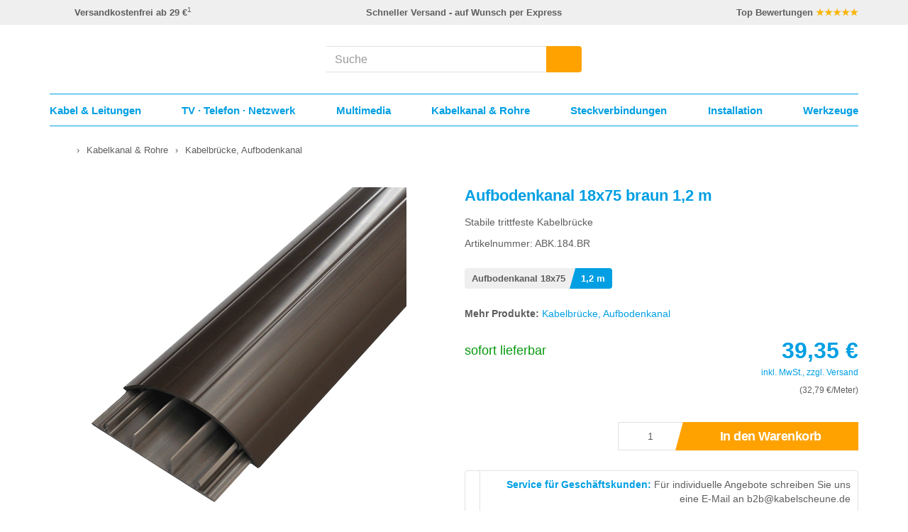

--- FILE ---
content_type: text/html; charset=UTF-8
request_url: https://www.kabelscheune.de/Kabelbruecke-Aufbodenkanal/Aufbodenkanal-18x75-braun-1-2-m.html
body_size: 17780
content:
<!DOCTYPE html> <html lang="de" > <head> <meta http-equiv="X-UA-Compatible" content="IE=edge"><meta name="viewport" id="Viewport" content="width=device-width, initial-scale=1, maximum-scale=5, minimum-scale=1, user-scalable=yes"><meta http-equiv="Content-Type" content="text/html; charset=UTF-8"><title>1,2 m Aufbodenkanal 18x75 braun günstig online kaufen</title><meta name="description" content="Sofort lieferbar ✔ Schneller Versand ✔ Aufbodenkanal 18x75 braun 1,2 m jetzt online bei KabelScheune bestellen."><meta name="keywords" content="aufbodenkanal, 18x75, braun, 1, 2, m, kabelkanal, amp;, rohre, kabelbrücke, fußbodenkanal, bodenkanal"><meta property="og:site_name" content="https://www.kabelscheune.de/"><meta property="og:title" content="1,2 m Aufbodenkanal 18x75 braun günstig online kaufen"><meta property="og:description" content="Sofort lieferbar ✔ Schneller Versand ✔ Aufbodenkanal 18x75 braun 1,2 m jetzt online bei KabelScheune bestellen."><meta property="og:type" content="product"><meta property="og:image" content="https://www.kabelscheune.de/out/pictures/generated/product/1/450_450_90/aufbodenkanal-18x75-braun.jpg"><meta property="og:url" content="https://www.kabelscheune.de/Kabelbruecke-Aufbodenkanal/Aufbodenkanal-18x75-braun-1-2-m.html"><link rel="canonical" href="https://www.kabelscheune.de/Kabelbruecke-Aufbodenkanal/Aufbodenkanal-18x75-braun-1-2-m.html"><!-- iOS Homescreen Icon (version < 4.2)--><link rel="apple-touch-icon-precomposed" media="screen and (resolution: 163dpi)" href="https://www.kabelscheune.de/out/kabelscheune/img/favicons/favicon_512x512.png" /><!-- iOS Homescreen Icon --><link rel="apple-touch-icon-precomposed" href="https://www.kabelscheune.de/out/kabelscheune/img/favicons/favicon_512x512.png" /><!-- iPad Homescreen Icon (version < 4.2) --><link rel="apple-touch-icon-precomposed" media="screen and (resolution: 132dpi)" href="https://www.kabelscheune.de/out/kabelscheune/img/favicons/favicon_512x512.png" /><!-- iPad Homescreen Icon --><link rel="apple-touch-icon-precomposed" sizes="72x72" href="https://www.kabelscheune.de/out/kabelscheune/img/favicons/favicon_512x512.png" /><!-- iPhone 4 Homescreen Icon (version < 4.2) --><link rel="apple-touch-icon-precomposed" media="screen and (resolution: 326dpi)" href="https://www.kabelscheune.de/out/kabelscheune/img/favicons/favicon_512x512.png" /><!-- iPhone 4 Homescreen Icon --><link rel="apple-touch-icon-precomposed" sizes="114x114" href="https://www.kabelscheune.de/out/kabelscheune/img/favicons/favicon_512x512.png" /><!-- new iPad Homescreen Icon and iOS Version > 4.2 --><link rel="apple-touch-icon-precomposed" sizes="144x144" href="https://www.kabelscheune.de/out/kabelscheune/img/favicons/favicon_512x512.png" /><!-- Windows 8 --><meta name="msapplication-TileColor" content="#D83434"> <!-- Kachel-Farbe --><meta name="msapplication-TileImage" content="https://www.kabelscheune.de/out/kabelscheune/img/favicons/favicon_512x512.png"><!-- Fluid --><link rel="fluid-icon" href="https://www.kabelscheune.de/out/kabelscheune/img/favicons/favicon_512x512.png" title="1,2 m Aufbodenkanal 18x75 braun günstig online kaufen" /><!-- Shortcut Icons --><link rel="shortcut icon" href="https://www.kabelscheune.de/out/kabelscheune/img/favicons/favicon.ico?rand=1" type="image/x-icon" /><link rel="icon" href="https://www.kabelscheune.de/out/kabelscheune/img/favicons/favicon_16x16.png" sizes="16x16" /><link rel="icon" href="https://www.kabelscheune.de/out/kabelscheune/img/favicons/favicon_32x32.png" sizes="32x32" /><link rel="icon" href="https://www.kabelscheune.de/out/kabelscheune/img/favicons/favicon_48x48.png" sizes="48x48" /><link rel="icon" href="https://www.kabelscheune.de/out/kabelscheune/img/favicons/favicon_64x64.png" sizes="64x64" /><link rel="icon" href="https://www.kabelscheune.de/out/kabelscheune/img/favicons/favicon_128x128.png" sizes="128x128" /> <script> window.dataLayer = window.dataLayer || []; function gtag(){dataLayer.push(arguments);} gtag('consent', 'default', { 'ad_storage': 'denied', 'analytics_storage': 'denied', 'ad_user_data':'denied', 'ad_personalization': 'denied', 'wait_for_update': 500 }); gtag('set', 'allow_ad_personalization_signals', false); gtag('js', new Date()); gtag('config', 'AW-1014784963'); dataLayer.push({ 'event': 'default_consent' }); </script> <script type="text/plain" class="cmplazyload" data-cmp-vendor="s1" src="https://www.googletagmanager.com/gtag/js?id=AW-1014784963"></script> <script type="text/javascript"> window.econda = {onReady:[], ready: function(f){this.onReady.push(f);}}; window.emos3 = window.emos3 || { defaults: { siteid:'KabelScheune', countryid : 'DE', langid : 'de' }, stored:[], send: function(p){this.stored.push(p);} }; if ( localStorage.getItem('emos_privacy') !== '1' ) { localStorage.removeItem('emos_privacy'); } </script> <!-- We cannot simply load the Econda loader with a CMP script tag, because if we do, we loose the extra attributes when CMP loads the script (by copying the script tag). So load the script by editing the DOM. --> <script type="text/plain" class="cmplazyload" data-cmp-vendor="s240"> var loaderScript = document.createElement('script'); loaderScript.src = 'https://l.ecn-ldr.de/loader/loader.js'; loaderScript.setAttribute('client-key', '00002b3c-88d98a4d-896b-30f4-8d2a-42039c34b0a1'); loaderScript.setAttribute('container-id', '3897'); document.head.appendChild(loaderScript); </script> <script type="text/javascript"> window.emos3.send({ content: 'Kabelbruecke-Aufbodenkanal/Aufbodenkanal-18x75-braun-1-2-m', pageId: '0978b30f1a4f5f29959634ec64b1a68c' , ec_Event: [ { type: 'view', pid: 'ABK.180.BR', sku: 'ABK.184.BR', name: 'Aufbodenkanal 18x75 braun', price: '39.35', group: 'Kabelbrücke, Aufbodenkanal', count: 1, var1: '1,2 m' } ] }); if ( localStorage.getItem('emos_privacy') !== '1' ) { localStorage.setItem('emos_privacy', '3'); } </script> <link rel="stylesheet" type="text/css" href="https://www.kabelscheune.de/out/kabelscheune/src/css/styles.min.css?1764159910" /> <link rel="stylesheet" type="text/css" href="https://www.kabelscheune.de/out/kabelscheune/src/css/details.min.css?1751272882" /> </head> <!-- OXID eShop Community Edition, Version 6, Shopping Cart System (c) OXID eSales AG 2003 - 2026 - https://www.oxid-esales.com --> <body data-class="details" class="cl-details"> <script type="text/javascript" data-cmp-ab="1" src="https://cdn.consentmanager.net/delivery/js/semiautomatic.min.js" data-cmp-cdid="d798894f71fd8" data-cmp-host="c.delivery.consentmanager.net" data-cmp-cdn="cdn.consentmanager.net" data-cmp-codesrc="0"></script> <script> function updateEconda(e,o) { var c = __cmp("getVendorConsents", null, null, false); if(c === false){ var c = __cmp("noncompliant_getVendorConsents", null, null, false); } if(typeof(c) == 'object' && "gdprApplies" in c && (!c.gdprApplies || c.customVendorConsents['s240'])) { localStorage.setItem('emos_privacy','3'); } else { localStorage.setItem('emos_privacy','1'); } } __cmp("addEventListener",["consent",updateEconda,false],null); </script> <div id="shop-advantage" style="display:none;"> <table> <tr><th>Günstige Preise</th><td>für Privat und Gewerbe</td></tr> <tr><th>Schnelle Lieferung</th><td>Expressversand</td></tr> <tr><th>Verfügbarkeit</th><td>sofort ab Lager</td></tr> <tr><th>Kundenservice</th><td>kompetent & zuverlässig</td></tr> </table> </div> <span style="display:none;" id="svg-inject" src="https://www.kabelscheune.de/out/kabelscheune/src/bg/defs/sprite.svg?v=1"></span> <header id="header" class="js-header"> <div class="header-info-container visible-lg"> <div class="header-info-content"> <div class="container"> <div class="row"> <div class="header-info-row is--space-between"> <div class="header-info-item"> <div class="header-info-item-icon"> <span class="js-svg-sprite" data-id="icon_shipping"></span> </div> <div class="header-info-item-text"> <strong>Versandkostenfrei ab 29 €</strong><sup>1</sup> </div> </div> <div class="header-info-item"> <div class="header-info-item-icon"> <span class="js-svg-sprite" data-id="icon_delivery"></span> </div> <div class="header-info-item-text"> <strong>Schneller Versand - auf Wunsch per Express</strong> </div> </div> <div class="header-info-item"> <div class="header-info-item-icon"> <span class="js-svg-sprite" data-id="icon_review"></span> </div> <div class="header-info-item-text"> <strong>Top Bewertungen <span style="color:#f9b403;">★★★★★</span></strong> </div> </div> </div> </div> </div> </div> </div> <div class="header-info-container visible-md"> <div class="header-info-content"> <div class="container"> <div class="row"> <div class="header-info-row"> <div class="header-info-item"> <div class="header-info-item-icon"> <span class="js-svg-sprite" data-id="icon_shipping"></span> </div> <div class="header-info-item-text"> <strong>Versandkostenfrei ab 29 €</strong><sup>1</sup> </div> </div> <div class="header-info-item"> <div class="header-info-item-icon"> <span class="js-svg-sprite" data-id="icon_review"></span> </div> <div class="header-info-item-text"> <strong>Top Bewertungen <span style="color:#f9b403;">★★★★★</span></strong> </div> </div> </div> </div> </div> </div> </div> <div class="header-container js-sticky-header"> <div class="header-box"> <div class="container"> <div class="row header-row"> <div class="col-xxs-6 col-sm-5 col-md-4 logo-col"> <a href="https://www.kabelscheune.de/" title="Netzwerktechnik und Elektromaterial bei KabelScheune" aria-label="Netzwerktechnik und Elektromaterial bei KabelScheune"> <span class="js-svg-sprite" data-alt="Netzwerktechnik und Elektromaterial bei KabelScheune" data-id="icon_logo_ohne_claim"></span> </a> </div> <div class="col-xxs-6 col-sm-7 col-md-4 col-md-push-4 menus-col"> <div class="menu-dropdowns"><div class="btn-group minibasket-menu col-xxs-4 col-sm-3 visible-xxs-inline-block visible-xs-inline-block visible-sm-inline-block"><button title="Menü" class="btn dropdown-toggle minibasket-menu-btn navigation-open js-navigation-open"><span class="js-svg-sprite" data-id="icon_menu"></span><span class="minibasket-menu-btn-text"> Menü</span></button></div><div class="btn-group minibasket-menu col-xxs-4 col-sm-3 col-md-4"> <button aria-label="Warenkorb" title="Warenkorb" type="button" class="btn dropdown-toggle minibasket-menu-btn" data-toggle="dropdown" data-href="https://www.kabelscheune.de/index.php?cl=basket"> <span class="js-svg-sprite" data-alt="Warenkorb" data-id="icon_cart"></span> <span class="minibasket-menu-btn-text">Warenkorb</span> </button> </div><div class="btn-group service-menu col-xxs-4 col-sm-3 col-md-4 showLogin"> <a aria-label="Mein Konto" title="Mein Konto" class="btn service-menu-btn" href="https://www.kabelscheune.de/mein-konto/"> <span class="js-svg-sprite" data-alt="Anmelden" data-id="icon_user"></span> <span class="service-menu-btn-text"> Anmelden </span> </a> </div> <div class="btn-group b2b-menu col-xxs-4 col-sm-3 col-md-4 hidden-xxs hidden-xs"><a href="https://www.kabelscheune.de/Geschaeftskunden/" aria-label="Service für Geschäftskunden" title="Service für Geschäftskunden" class="btn b2b-menu-btn" data-click data-marker="header/links/geschaeftskunden"><span class="js-svg-sprite" data-alt="Service für Geschäftskunden" data-id="icon_b2b"></span><span class="b2b-menu-btn-text">Geschäftskunden</span></a></div></div> </div> <div class="js-search col-xxs-12 col-md-4 col-md-pull-4 search-col"> <form class="form search js-suggest-form" action="https://www.kabelscheune.de/index.php?" method="get" name="search"> <input type="hidden" name="lang" value="0" /> <input type="hidden" name="cl" value="search"> <div class="input-group"> <input class="form-control js-suggest-input" type="text" aria-label="Suche" id="searchParam" name="searchparam" autocomplete="off" value="" placeholder="Suche"> <span class="input-group-btn"> <button type="submit" class="btn js-suggest-form-btn" aria-label="Suchen" title="Suchen"> <span class="js-svg-sprite" data-id="icon_search"></span> </button> </span> </div> </form> </div> </div> </div> </div> <nav class="navigation-container"><div class="container"><div class="col-xxs-12 mobile-navigation-header"><a class="mobile-navigation-logo" href="https://www.kabelscheune.de/" title="Netzwerktechnik und Elektromaterial bei KabelScheune" aria-label="Netzwerktechnik und Elektromaterial bei KabelScheune"><span class="js-svg-sprite" data-alt="Netzwerktechnik und Elektromaterial bei KabelScheune" data-id="icon_logo_ohne_claim"></span></a><span class="mobile-navigation-close js-navigation-close"><span class="js-svg-sprite" data-id="icon_close"></span></span></div><div class="js-search search-container"> <div class="container row js-suggest-container suggest-container has--infobar" data-trigger-search="1"><div class="suggest-content"><input type="text" class="js-suggest-control suggest-control" aria-label="Suchfeld-Intern" ><span class="js-svg-sprite" data-id="icon_flyoutpfeil"></span><div class="col-xxs-5 suggest-col-left-bg js-suggest-col-left-bg"></div><div class="col-xxs-5 suggest-col-left js-suggest-col-left"><div class="js-suggest-group suggest-group suggest-group-phrase" data-type="phrase"><div class="js-suggest-group-title suggest-group-title"></div><div class="js-suggest-item-container"><div class="js-suggest-item suggest-item"><span class="js-suggest-item-text suggest-item-text"></span></div></div></div><div class="js-suggest-group suggest-group suggest-group-suggest" data-type="suggest"><div class="js-suggest-group-title suggest-group-title"></div><div class="js-suggest-item-container"><div class="js-suggest-item suggest-item"><span class="js-suggest-item-text suggest-item-text"></span></div></div></div><div class="js-suggest-group suggest-group suggest-group-category" data-type="category"><div class="js-suggest-group-title suggest-group-title"></div><div class="js-suggest-item-container"><div class="js-suggest-item suggest-item"><a href="#" class="js-suggest-item-link suggest-item-link"><span class="js-suggest-item-image suggest-item-image"><img src="https://www.kabelscheune.de/out/kabelscheune/img/spinner.gif"/></span><span class="js-suggest-item-text suggest-item-text"></span></a></div></div></div></div><div class="col-xxs-7 suggest-col-right js-suggest-col-right"><div class="js-suggest-group suggest-group suggest-group-product" data-type="product"><div class="js-suggest-group-title suggest-group-title"></div><div class="js-suggest-item-container"><div class="js-suggest-item suggest-item"><a href="#" class="js-suggest-item-link suggest-item-link"><span class="js-suggest-item-image suggest-item-image"><img src="https://www.kabelscheune.de/out/kabelscheune/img/spinner.gif"/></span><span class="js-suggest-item-text suggest-item-text"></span><span class="js-suggest-item-price suggest-item-price"><span class="js-suggest-item-price-content suggest-item-price-content"></span><span class="js-suggest-item-price-currency suggest-item-price-currency"></span><span class="js-suggest-item-price-star suggest-item-price-star"></span></span></a></div></div></div></div></div></div></div><div class="navigation-content js-navigation-container"><div class="navigation js-navigation-main"><ul class="navigation-list navigation-list-main js-navigation-list-main"><li class="navigation-item js-navigation-main-item js-has-subentries navigation-level-one " data-index="1"><a href="/Kabel-Leitungen/" class="has-subentries"><span class="navigation-item-icon" ><span class="js-svg-sprite" data-id="icon_kabel_leitungen"></span></span><span>Kabel & Leitungen</span><span class="mobile-arrow-right hidden-md hidden-lg"><span class="js-svg-sprite" data-id="icon_arrowright"></span></span></a><span class="flyout-arrow hidden-xxs hidden-xs hidden-sm"><span class="js-svg-sprite" data-id="icon_navpfeil"></span></span></li><li class="navigation-item js-navigation-main-item js-has-subentries navigation-level-one " data-index="2"><a href="/TV-Telefon-Netzwerk/" class="has-subentries"><span class="navigation-item-icon" ><span class="js-svg-sprite" data-id="icon_tv_telefon_netzwerk"></span></span><span>TV &middot; Telefon &middot; Netzwerk</span><span class="mobile-arrow-right hidden-md hidden-lg"><span class="js-svg-sprite" data-id="icon_arrowright"></span></span></a><span class="flyout-arrow hidden-xxs hidden-xs hidden-sm"><span class="js-svg-sprite" data-id="icon_navpfeil"></span></span></li><li class="navigation-item js-navigation-main-item js-has-subentries navigation-level-one " data-index="3"><a href="/Multimedia/" class="has-subentries"><span class="navigation-item-icon" ><span class="js-svg-sprite" data-id="icon_multimedia"></span></span><span>Multimedia</span><span class="mobile-arrow-right hidden-md hidden-lg"><span class="js-svg-sprite" data-id="icon_arrowright"></span></span></a><span class="flyout-arrow hidden-xxs hidden-xs hidden-sm"><span class="js-svg-sprite" data-id="icon_navpfeil"></span></span></li><li class="navigation-item js-navigation-main-item js-has-subentries navigation-level-one " data-index="4"><a href="/Kabelkanal-Rohre/" class="has-subentries"><span class="navigation-item-icon" ><span class="js-svg-sprite" data-id="icon_kabelkanal_rohre"></span></span><span>Kabelkanal & Rohre</span><span class="mobile-arrow-right hidden-md hidden-lg"><span class="js-svg-sprite" data-id="icon_arrowright"></span></span></a><span class="flyout-arrow hidden-xxs hidden-xs hidden-sm"><span class="js-svg-sprite" data-id="icon_navpfeil"></span></span></li><li class="navigation-item js-navigation-main-item js-has-subentries navigation-level-one " data-index="5"><a href="/Steckverbindungen/" class="has-subentries"><span class="navigation-item-icon" ><span class="js-svg-sprite" data-id="icon_steckverbindungen"></span></span><span>Steckverbindungen</span><span class="mobile-arrow-right hidden-md hidden-lg"><span class="js-svg-sprite" data-id="icon_arrowright"></span></span></a><span class="flyout-arrow hidden-xxs hidden-xs hidden-sm"><span class="js-svg-sprite" data-id="icon_navpfeil"></span></span></li><li class="navigation-item js-navigation-main-item js-has-subentries navigation-level-one " data-index="6"><a href="/Installationsmaterial/" class="has-subentries"><span class="navigation-item-icon" ><span class="js-svg-sprite" data-id="icon_installation"></span></span><span>Installation</span><span class="mobile-arrow-right hidden-md hidden-lg"><span class="js-svg-sprite" data-id="icon_arrowright"></span></span></a><span class="flyout-arrow hidden-xxs hidden-xs hidden-sm"><span class="js-svg-sprite" data-id="icon_navpfeil"></span></span></li><li class="navigation-item js-navigation-main-item js-has-subentries navigation-level-one " data-index="7"><a href="/Werkzeuge/" class="has-subentries"><span class="navigation-item-icon" ><span class="js-svg-sprite" data-id="icon_werkzeuge"></span></span><span>Werkzeuge</span><span class="mobile-arrow-right hidden-md hidden-lg"><span class="js-svg-sprite" data-id="icon_arrowright"></span></span></a><span class="flyout-arrow hidden-xxs hidden-xs hidden-sm"><span class="js-svg-sprite" data-id="icon_navpfeil"></span></span></li><li class="navigation-item js-navigation-main-item navigation-level-one is--blue hidden-md hidden-lg" data-index="8"><a href="/Netzwerkkabel-Verlegekabel/"><span class="navigation-item-icon" ><span class="js-svg-sprite" data-id="icon_netzwerkkabel"></span></span><span>Netzwerkkabel</span></a></li><li class="navigation-item js-navigation-main-item navigation-level-one is--blue hidden-md hidden-lg" data-index="9"><a href="/Patchkabel-RJ45-LAN-Kabel/"><span class="navigation-item-icon" ><span class="js-svg-sprite" data-id="icon_patchkabel_rj45"></span></span><span>Patchkabel RJ45</span></a></li><li class="navigation-item js-navigation-main-item navigation-level-one is--blue hidden-md hidden-lg" data-index="10"><a href="/LWL-Kabel-Glasfaserkabel/"><span class="navigation-item-icon" ><span class="js-svg-sprite" data-id="icon_lwl_kabel"></span></span><span>LWL Kabel / Glasfaserkabel</span></a></li><li class="navigation-item js-navigation-main-item navigation-level-one is--blue hidden-md hidden-lg" data-index="11"><a href="/Keystone-Module/"><span class="navigation-item-icon" ><span class="js-svg-sprite" data-id="icon_keystone_module"></span></span><span>Keystone Module</span></a></li><li class="navigation-item js-navigation-main-item navigation-level-one is--blue hidden-md hidden-lg" data-index="12"><a href="/Netzwerkdosen/"><span class="navigation-item-icon" ><span class="js-svg-sprite" data-id="icon_netzwerkdosen"></span></span><span>Netzwerkdosen</span></a></li><li class="navigation-item js-navigation-main-item navigation-level-one is--blue hidden-md hidden-lg" data-index="13"><a href="/Netzwerkstecker-Netzwerkzubehoer/"><span class="navigation-item-icon" ><span class="js-svg-sprite" data-id="icon_netzwerkstecker"></span></span><span>Netzwerkstecker & Zubehör</span></a></li><li class="navigation-item js-navigation-main-item navigation-level-one is--blue hidden-md hidden-lg" data-index="14"><a href="/Patchpanel-Patchfeld/"><span class="navigation-item-icon" ><span class="js-svg-sprite" data-id="icon_patchpanel"></span></span><span>Patchpanel</span></a></li><li class="navigation-item js-navigation-main-item navigation-level-one is--blue hidden-md hidden-lg" data-index="15"><a href="/HDMI-Kabel/"><span class="navigation-item-icon" ><span class="js-svg-sprite" data-id="icon_hdmi_kabel"></span></span><span>HDMI Kabel</span></a></li><li class="navigation-item js-navigation-main-item navigation-level-one is--blue hidden-md hidden-lg" data-index="16"><a href="/Koaxialkabel-Koaxkabel/"><span class="navigation-item-icon" ><span class="js-svg-sprite" data-id="icon_koaxkabel"></span></span><span>Koaxialkabel</span></a></li><li class="navigation-item js-navigation-main-item navigation-level-one is--blue hidden-md hidden-lg" data-index="17"><a href="/Solarkabel-fuer-PV-Anlagen/"><span class="navigation-item-icon" ><span class="js-svg-sprite" data-id="icon_mc4_stecker"></span></span><span>Solarkabel für PV Anlagen</span></a></li></ul><div class="navigation-flyout-container js-navigation-flyout-container"><div class="col-xxs-12 navigation-flyout js-navigation-flyout" data-index="1"><div class="col-xxs-12 "><div class="row"><ul class="col-xxs-12 col-md-4 navigation-list navigation-flyout-entry-group js-navigation-flyout-entry-group " data-index="1"><li class="navigation-flyout-item hidden-md hidden-lg navigation-flyout-item-header "><span class="navigation-flyout-item-back js-navigation-flyout-close"><span class="mobile-arrow-left hidden-md hidden-lg"><span class="js-svg-sprite" data-id="icon_arrowleft"></span></span></span><a href="/Kabel-Leitungen/"> Kabel & Leitungen</a></li><li class="navigation-flyout-item js-navigation-flyout-item navigation-level-two"><span>Kommunikationskabel</span><div class="navigation-flyout-item-image hidden-xxs hidden-xs hidden-sm"><div class="teaser-container"><div class="teaser-item teaser-item-navigation" data-click data-marker="flyout/banner/patchkabel"> <a href="/Patchkabel-RJ45-LAN-Kabel/" title="Patchkabel RJ45 / LAN Kabel"> <div class="teaser-item-image"><img style="max-width:100%;" src="https://www.kabelscheune.de/out/kabelscheune/img/spinner.gif" data-src="https://www.kabelscheune.de/out/pictures/ddmedia/patchkabel-flyout-teaser.jpg" alt="Patchkabel RJ45 / LAN Kabel"></div> <div class="teaser-item-text is--orange is--left is--top">Patchkabel</div> </a> </div></div></div></li><li class="navigation-flyout-item js-navigation-flyout-item-open-sub navigation-level-three is--first" data-index="111"><a href="/Patchkabel-RJ45-LAN-Kabel/">Patchkabel RJ45 / LAN Kabel</a><span class="mobile-arrow-right hidden-md hidden-lg"><span class="js-svg-sprite" data-id="icon_arrowright"></span></span></li><li class="navigation-flyout-item navigation-level-three " data-index="112"><a href="/Netzwerkkabel-Verlegekabel/">Netzwerkkabel / Verlegekabel</a></li><li class="navigation-flyout-item js-navigation-flyout-item-open-sub navigation-level-three " data-index="113"><a href="/LWL-Kabel-Glasfaserkabel/">LWL Kabel / Glasfaserkabel</a><span class="mobile-arrow-right hidden-md hidden-lg"><span class="js-svg-sprite" data-id="icon_arrowright"></span></span></li><li class="navigation-flyout-item navigation-level-three " data-index="114"><a href="/Koaxialkabel-Koaxkabel/">Koaxialkabel / Koaxkabel</a></li><li class="navigation-flyout-item navigation-level-three " data-index="115"><a href="/Lautsprecherkabel/">Lautsprecherkabel</a></li><li class="navigation-flyout-item navigation-level-three " data-index="116"><a href="/J-Y-ST-Y-Telefonkabel/">J-Y(ST)Y Telefonkabel</a></li><li class="navigation-flyout-item navigation-level-three " data-index="117"><a href="/Busleitung-Brandmeldekabel/">Busleitung / Brandmeldekabel</a></li><li class="navigation-flyout-item navigation-level-three is--last" data-index="118"><a href="/Videokabel-RG59-75-Ohm/">Videokabel RG59 / 75 Ohm</a></li></ul><ul class="col-xxs-12 col-md-4 navigation-list navigation-flyout-entry-group is--sub js-navigation-flyout-entry-group-sub " data-index="111"><li class="navigation-flyout-item hidden-md hidden-lg navigation-flyout-item-header"><span class="navigation-flyout-item-back js-navigation-flyout-sub-back " ><span class="mobile-arrow-left hidden-md hidden-lg"><span class="js-svg-sprite" data-id="icon_arrowleft"></span></span></span><a href="/Patchkabel-RJ45-LAN-Kabel/">Patchkabel RJ45 / LAN Kabel</a></li><li class="navigation-flyout-item navigation-level-four "><a href="/Cat-8-Kabel/">Cat.8 Kabel</a></li><li class="navigation-flyout-item navigation-level-four "><a href="/Cat-7-Kabel/">Cat.7 Kabel</a></li><li class="navigation-flyout-item navigation-level-four "><a href="/Cat-6a-Kabel-LED-Patchkabel/">Cat.6a Kabel / LED Patchkabel</a></li><li class="navigation-flyout-item navigation-level-four "><a href="/Cat-6-Kabel/">Cat.6 Kabel</a></li><li class="navigation-flyout-item navigation-level-four "><a href="/Superflex-Patchkabel/">Superflex Patchkabel</a></li><li class="navigation-flyout-item navigation-level-four "><a href="/Hirose-Draka-Kabel/">Hirose TM31 & TM21 / Draka Kabel</a></li><li class="navigation-flyout-item navigation-level-four "><a href="/Flachkabel-Slim/">Flachkabel Slim</a></li><li class="navigation-flyout-item navigation-level-four "><a href="/Cat-5e-Kabel/">Cat.5e Kabel</a></li><li class="navigation-flyout-item navigation-level-four is--last"><a href="/Patchkabel-Meterware/">Patchkabel Meterware</a></li></ul><ul class="col-xxs-12 col-md-4 navigation-list navigation-flyout-entry-group is--sub js-navigation-flyout-entry-group-sub " data-index="113"><li class="navigation-flyout-item hidden-md hidden-lg navigation-flyout-item-header"><span class="navigation-flyout-item-back js-navigation-flyout-sub-back " ><span class="mobile-arrow-left hidden-md hidden-lg"><span class="js-svg-sprite" data-id="icon_arrowleft"></span></span></span><a href="/LWL-Kabel-Glasfaserkabel/">LWL Kabel / Glasfaserkabel</a></li><li class="navigation-flyout-item navigation-level-four "><a href="/LWL-Patchkabel-OM5/">LWL Patchkabel OM5</a></li><li class="navigation-flyout-item navigation-level-four "><a href="/LWL-Patchkabel-OM4/">LWL Patchkabel OM4</a></li><li class="navigation-flyout-item navigation-level-four "><a href="/LWL-Patchkabel-OM3/">LWL Patchkabel OM3</a></li><li class="navigation-flyout-item navigation-level-four "><a href="/LWL-Patchkabel-OM2/">LWL Patchkabel OM2</a></li><li class="navigation-flyout-item navigation-level-four "><a href="/LWL-Patchkabel-OS2/">LWL Patchkabel OS2</a></li><li class="navigation-flyout-item navigation-level-four is--last"><a href="/LWL-Universalkabel-U-DQ-ZN-BH/">LWL Universalkabel U-DQ (ZN) BH</a></li></ul><ul class="col-xxs-12 col-md-4 navigation-list navigation-flyout-entry-group js-navigation-flyout-entry-group " data-index="2"><li class="navigation-flyout-item js-navigation-flyout-item navigation-level-two"><span>Installationskabel</span><div class="navigation-flyout-item-image hidden-xxs hidden-xs hidden-sm"><div class="teaser-container"><div class="teaser-item teaser-item-navigation" data-click data-marker="flyout/banner/solarkabel"> <a href="/Solarkabel-fuer-PV-Anlagen/" title="Solarkabel für PV Anlagen"> <div class="teaser-item-image"><img style="max-width:100%;" src="https://www.kabelscheune.de/out/kabelscheune/img/spinner.gif" data-src="https://www.kabelscheune.de/out/pictures/ddmedia/solarkabel-flyout-teaser.jpg" alt="Solarkabel für PV Anlagen"></div> <div class="teaser-item-text is--orange is--left is--top">Solarkabel</div> </a> </div></div></div></li><li class="navigation-flyout-item navigation-level-three is--first" data-index="121"><a href="/Solarkabel-fuer-PV-Anlagen/">Solarkabel für PV Anlagen</a></li><li class="navigation-flyout-item js-navigation-flyout-item-open-sub navigation-level-three " data-index="122"><a href="/NYM-Mantelleitung/">NYM Mantelleitung</a><span class="mobile-arrow-right hidden-md hidden-lg"><span class="js-svg-sprite" data-id="icon_arrowright"></span></span></li><li class="navigation-flyout-item navigation-level-three " data-index="123"><a href="/NYY-Erdkabel-Starkstromkabel/">NYY Erdkabel / Starkstromkabel</a></li><li class="navigation-flyout-item navigation-level-three " data-index="124"><a href="/Steuerleitung/">Steuerleitung</a></li><li class="navigation-flyout-item navigation-level-three " data-index="125"><a href="/H07RN-F-Gummileitung/">H07RN-F Gummileitung</a></li><li class="navigation-flyout-item navigation-level-three " data-index="126"><a href="/Schlauchleitung/">Schlauchleitung</a></li><li class="navigation-flyout-item navigation-level-three " data-index="127"><a href="/Aderleitung-flexibel-starr/">Aderleitung flexibel / starr</a></li><li class="navigation-flyout-item navigation-level-three " data-index="128"><a href="/Rohrbegleitheizung-Heizband/">Rohrbegleitheizung / Heizband</a></li><li class="navigation-flyout-item navigation-level-three is--last" data-index="129"><a href="/Dachrinnenheizung-Heizkabel/">Dachrinnenheizung / Heizkabel</a></li></ul><ul class="col-xxs-12 col-md-4 navigation-list navigation-flyout-entry-group is--sub js-navigation-flyout-entry-group-sub " data-index="122"><li class="navigation-flyout-item hidden-md hidden-lg navigation-flyout-item-header"><span class="navigation-flyout-item-back js-navigation-flyout-sub-back " ><span class="mobile-arrow-left hidden-md hidden-lg"><span class="js-svg-sprite" data-id="icon_arrowleft"></span></span></span><a href="/NYM-Mantelleitung/">NYM Mantelleitung</a></li><li class="navigation-flyout-item navigation-level-four "><a href="/NHXMH-Halogenfreie-Mantelleitung/">NHXMH Halogenfreie Mantelleitung</a></li><li class="navigation-flyout-item navigation-level-four is--last"><a href="/N-YM-ST-J-Mantelleitung-abgeschirmt/">(N)YM-(ST)-J Mantelleitung abgeschirmt</a></li></ul><ul class="col-xxs-12 col-md-4 navigation-list navigation-flyout-entry-group js-navigation-flyout-entry-group " data-index="3"><li class="navigation-flyout-item js-navigation-flyout-item navigation-level-two"><span>Anschlusskabel / Leitungen</span><div class="navigation-flyout-item-image hidden-xxs hidden-xs hidden-sm"><div class="teaser-container"><div class="teaser-item teaser-item-navigation" data-click data-marker="flyout/banner/textilkabel"> <a href="/Textilkabel-Stoffkabel/" title="Bunte Textilkabel / Stoffkabel"> <div class="teaser-item-image"><img style="max-width:100%;" src="https://www.kabelscheune.de/out/kabelscheune/img/spinner.gif" data-src="https://www.kabelscheune.de/out/pictures/ddmedia/textilkabel-flyout-teaser.jpg" alt="Textilkabel / Stoffkabel"></div> <div class="teaser-item-text is--blue is--left is--top">Textilkabel</div> </a> </div></div></div></li><li class="navigation-flyout-item navigation-level-three is--first" data-index="131"><a href="/SteckerBox-SteckerSafe-abschliessbar/">SteckerBox / SteckerSafe abschließbar</a></li><li class="navigation-flyout-item js-navigation-flyout-item-open-sub navigation-level-three " data-index="132"><a href="/Textilkabel-Stoffkabel/">Textilkabel / Stoffkabel</a><span class="mobile-arrow-right hidden-md hidden-lg"><span class="js-svg-sprite" data-id="icon_arrowright"></span></span></li><li class="navigation-flyout-item navigation-level-three " data-index="133"><a href="/Lampenfassung-Lampenbaldachin/">Lampenfassung / Lampenbaldachin</a></li><li class="navigation-flyout-item navigation-level-three " data-index="134"><a href="/Netzkabel-Kaltgeraetekabel/">Netzkabel / Kaltgerätekabel</a></li><li class="navigation-flyout-item navigation-level-three " data-index="135"><a href="/Verlaengerungsleitungen/">Verlängerungsleitungen</a></li><li class="navigation-flyout-item navigation-level-three " data-index="136"><a href="/Anschlussleitungen/">Anschlussleitungen</a></li><li class="navigation-flyout-item navigation-level-three " data-index="137"><a href="/Herdanschlusskabel-Herdanschlussdose/">Herdanschlusskabel / Herdanschlussdose</a></li><li class="navigation-flyout-item navigation-level-three " data-index="138"><a href="/H05RNH2-F-Illuminationsleitung/">H05RNH2-F Illuminationsleitung</a></li><li class="navigation-flyout-item navigation-level-three is--last" data-index="139"><a href="/Niedervoltleitung-Li2GYw/">Niedervoltleitung</a></li></ul><ul class="col-xxs-12 col-md-4 navigation-list navigation-flyout-entry-group is--sub js-navigation-flyout-entry-group-sub " data-index="132"><li class="navigation-flyout-item hidden-md hidden-lg navigation-flyout-item-header"><span class="navigation-flyout-item-back js-navigation-flyout-sub-back " ><span class="mobile-arrow-left hidden-md hidden-lg"><span class="js-svg-sprite" data-id="icon_arrowleft"></span></span></span><a href="/Textilkabel-Stoffkabel/">Textilkabel / Stoffkabel</a></li><li class="navigation-flyout-item navigation-level-four "><a href="/Textilkabel-Canvas-Jute/">Textilkabel Canvas Jute</a></li><li class="navigation-flyout-item navigation-level-four "><a href="/Textilkabel-gedreht-geflochten/">Textilkabel gedreht / geflochten</a></li><li class="navigation-flyout-item navigation-level-four "><a href="/Textilkabel-unifarben/">Textilkabel unifarben</a></li><li class="navigation-flyout-item navigation-level-four "><a href="/Textilkabel-Zick-Zack/">Textilkabel Zick-Zack</a></li><li class="navigation-flyout-item navigation-level-four "><a href="/Textilkabel-gemustert/">Textilkabel gemustert</a></li><li class="navigation-flyout-item navigation-level-four "><a href="/Textilkabel-Glitter-mit-Glitzereffekt/">Textilkabel Glitter mit Glitzereffekt</a></li><li class="navigation-flyout-item navigation-level-four "><a href="/Textilkabel-Anschlussleitung-3x1-5-qmm/">Textilkabel Anschlussleitung 3x1,5 mm²</a></li><li class="navigation-flyout-item navigation-level-four is--last"><a href="/Lampenfassung-Lampenbaldachin/">Lampenfassung / Lampenbaldachin</a></li></ul></div></div></div><div class="col-xxs-12 navigation-flyout js-navigation-flyout" data-index="2"><div class="col-xxs-12 "><div class="row"><ul class="col-xxs-12 col-md-4 navigation-list navigation-flyout-entry-group js-navigation-flyout-entry-group " data-index="1"><li class="navigation-flyout-item hidden-md hidden-lg navigation-flyout-item-header "><span class="navigation-flyout-item-back js-navigation-flyout-close"><span class="mobile-arrow-left hidden-md hidden-lg"><span class="js-svg-sprite" data-id="icon_arrowleft"></span></span></span><a href="/TV-Telefon-Netzwerk/"> TV &middot; Telefon &middot; Netzwerk</a></li><li class="navigation-flyout-item js-navigation-flyout-item navigation-level-two"><span>Netzwerktechnik</span><div class="navigation-flyout-item-image hidden-xxs hidden-xs hidden-sm"><div class="teaser-container"><div class="teaser-item teaser-item-navigation" data-click data-marker="flyout/banner/keystone"> <a href="/Keystone-Module/" title="Keystone Module"> <div class="teaser-item-image"><img style="max-width:100%;" src="https://www.kabelscheune.de/out/kabelscheune/img/spinner.gif" data-src="https://www.kabelscheune.de/out/pictures/ddmedia/patchpanel-flyout-teaser.jpg" alt="Keystone Module"></div> <div class="teaser-item-text is--orange is--left is--top">Keystone Module</div> </a> </div></div></div></li><li class="navigation-flyout-item navigation-level-three is--first" data-index="211"><a href="/Netzwerkkabel-Verlegekabel/">Netzwerkkabel / Verlegekabel</a></li><li class="navigation-flyout-item js-navigation-flyout-item-open-sub navigation-level-three " data-index="212"><a href="/LWL-Kabel-Glasfaserkabel/">LWL Kabel / Glasfaserkabel</a><span class="mobile-arrow-right hidden-md hidden-lg"><span class="js-svg-sprite" data-id="icon_arrowright"></span></span></li><li class="navigation-flyout-item navigation-level-three " data-index="213"><a href="/Keystone-Module/">Keystone Module</a></li><li class="navigation-flyout-item navigation-level-three " data-index="214"><a href="/Netzwerkstecker-Netzwerkzubehoer/">Netzwerkstecker & Zubehör</a></li><li class="navigation-flyout-item navigation-level-three " data-index="215"><a href="/Netzwerkdosen/">Netzwerkdosen</a></li><li class="navigation-flyout-item navigation-level-three " data-index="216"><a href="/Patchpanel-Patchfeld/">Patchpanel / Patchfeld</a></li><li class="navigation-flyout-item navigation-level-three " data-index="217"><a href="/Netzwerkschrank-Serverschrank/">Netzwerkschrank / Serverschrank</a></li><li class="navigation-flyout-item navigation-level-three " data-index="218"><a href="/19-Zoll-Rack-Steckdosenleisten/">19 Zoll Steckdosenleisten</a></li><li class="navigation-flyout-item navigation-level-three is--last" data-index="219"><a href="/Switches/">Switches</a></li></ul><ul class="col-xxs-12 col-md-4 navigation-list navigation-flyout-entry-group is--sub js-navigation-flyout-entry-group-sub " data-index="212"><li class="navigation-flyout-item hidden-md hidden-lg navigation-flyout-item-header"><span class="navigation-flyout-item-back js-navigation-flyout-sub-back " ><span class="mobile-arrow-left hidden-md hidden-lg"><span class="js-svg-sprite" data-id="icon_arrowleft"></span></span></span><a href="/LWL-Kabel-Glasfaserkabel/">LWL Kabel / Glasfaserkabel</a></li><li class="navigation-flyout-item navigation-level-four "><a href="/LWL-Patchkabel-OM5/">LWL Patchkabel OM5</a></li><li class="navigation-flyout-item navigation-level-four "><a href="/LWL-Patchkabel-OM4/">LWL Patchkabel OM4</a></li><li class="navigation-flyout-item navigation-level-four "><a href="/LWL-Patchkabel-OM3/">LWL Patchkabel OM3</a></li><li class="navigation-flyout-item navigation-level-four "><a href="/LWL-Patchkabel-OM2/">LWL Patchkabel OM2</a></li><li class="navigation-flyout-item navigation-level-four "><a href="/LWL-Patchkabel-OS2/">LWL Patchkabel OS2</a></li><li class="navigation-flyout-item navigation-level-four is--last"><a href="/LWL-Universalkabel-U-DQ-ZN-BH/">LWL Universalkabel U-DQ (ZN) BH</a></li></ul><ul class="col-xxs-12 col-md-4 navigation-list navigation-flyout-entry-group js-navigation-flyout-entry-group " data-index="2"><li class="navigation-flyout-item js-navigation-flyout-item navigation-level-two"><span>Patchkabel</span><div class="navigation-flyout-item-image hidden-xxs hidden-xs hidden-sm"><div class="teaser-container"><div class="teaser-item teaser-item-navigation" data-click data-marker="flyout/banner/cat-8-kabel"> <a href="/Cat-8-Kabel/" title="Cat.8 Kabel"> <div class="teaser-item-image"><img style="max-width:100%;" src="https://www.kabelscheune.de/out/kabelscheune/img/spinner.gif" data-src="https://www.kabelscheune.de/out/pictures/ddmedia/cat8-patchkabel-flyout-teaser.jpg" alt="Cat.8.1 Kabel"></div> <div class="teaser-item-text is--black is--left is--top">Cat.8.1 Kabel</div> </a> </div></div></div></li><li class="navigation-flyout-item navigation-level-three is--first" data-index="221"><a href="/Cat-8-Kabel/">Cat.8 Kabel</a></li><li class="navigation-flyout-item navigation-level-three " data-index="222"><a href="/Cat-7-Kabel/">Cat.7 Kabel</a></li><li class="navigation-flyout-item navigation-level-three " data-index="223"><a href="/Cat-6a-Kabel-LED-Patchkabel/">Cat.6a Kabel / LED Patchkabel</a></li><li class="navigation-flyout-item navigation-level-three " data-index="224"><a href="/Cat-6-Kabel/">Cat.6 Kabel</a></li><li class="navigation-flyout-item navigation-level-three " data-index="225"><a href="/Superflex-Patchkabel/">Superflex Patchkabel</a></li><li class="navigation-flyout-item navigation-level-three " data-index="226"><a href="/Hirose-Draka-Kabel/">Hirose TM31 & TM21 / Draka Kabel</a></li><li class="navigation-flyout-item navigation-level-three " data-index="227"><a href="/Flachkabel-Slim/">Flachkabel Slim</a></li><li class="navigation-flyout-item navigation-level-three " data-index="228"><a href="/Cat-5e-Kabel/">Cat.5e Kabel</a></li><li class="navigation-flyout-item navigation-level-three is--last" data-index="229"><a href="/Patchkabel-Meterware/">Patchkabel Meterware</a></li></ul><ul class="col-xxs-12 col-md-4 navigation-list navigation-flyout-entry-group js-navigation-flyout-entry-group " data-index="3"><li class="navigation-flyout-item js-navigation-flyout-item navigation-level-two"><span>TV / Telefon</span><div class="navigation-flyout-item-image hidden-xxs hidden-xs hidden-sm"><div class="teaser-container"><div class="teaser-item teaser-item-navigation" data-click data-marker="flyout/banner/antennendosen"> <a href="/Antennendosen/" title="Antennendosen"> <div class="teaser-item-image"><img style="max-width:100%;" src="https://www.kabelscheune.de/out/kabelscheune/img/spinner.gif" data-src="https://www.kabelscheune.de/out/pictures/ddmedia/antennendosen-flyout-teaser.jpg" alt="Antennendosen"></div> <div class="teaser-item-text is--blue is--left is--top">Antennendosen</div> </a> </div></div></div></li><li class="navigation-flyout-item navigation-level-three is--first" data-index="231"><a href="/SAT-Kabel-Antennenkabel/">SAT Kabel / Antennenkabel</a></li><li class="navigation-flyout-item navigation-level-three " data-index="232"><a href="/Antennendosen/">Antennendosen</a></li><li class="navigation-flyout-item navigation-level-three " data-index="233"><a href="/F-Stecker-SAT-Zubehoer/">F-Stecker & SAT Zubehör</a></li><li class="navigation-flyout-item navigation-level-three " data-index="234"><a href="/Antennenstecker-Koax-Stecker/">Antennenstecker / Koax Stecker</a></li><li class="navigation-flyout-item navigation-level-three " data-index="235"><a href="/LNB-Multischalter/">LNB & Multischalter</a></li><li class="navigation-flyout-item navigation-level-three is--last" data-index="236"><a href="/Telefon-VoIP/">Telefon, VoIP</a></li></ul></div></div></div><div class="col-xxs-12 navigation-flyout js-navigation-flyout" data-index="3"><div class="col-xxs-12 "><div class="row"><ul class="col-xxs-12 col-md-4 navigation-list navigation-flyout-entry-group js-navigation-flyout-entry-group " data-index="1"><li class="navigation-flyout-item hidden-md hidden-lg navigation-flyout-item-header "><span class="navigation-flyout-item-back js-navigation-flyout-close"><span class="mobile-arrow-left hidden-md hidden-lg"><span class="js-svg-sprite" data-id="icon_arrowleft"></span></span></span><a href="/Multimedia/"> Multimedia</a></li><li class="navigation-flyout-item js-navigation-flyout-item navigation-level-two"><span>HDMI / DisplayPort / DVI</span><div class="navigation-flyout-item-image hidden-xxs hidden-xs hidden-sm"><div class="teaser-container"><div class="teaser-item teaser-item-navigation" data-click data-marker="flyout/banner/hdmi-kabel"> <a href="/HDMI-Kabel/" title="HDMI-Kabel"> <div class="teaser-item-image"><img style="max-width:100%;" src="https://www.kabelscheune.de/out/kabelscheune/img/spinner.gif" data-src="https://www.kabelscheune.de/out/pictures/ddmedia/hdmi-kabel-flyout-teaser.jpg" alt="HDMI-Kabel"></div> <div class="teaser-item-text is--blue is--left is--top">HDMI Kabel</div> </a> </div></div></div></li><li class="navigation-flyout-item navigation-level-three is--first" data-index="311"><a href="/HDMI-Kabel/">HDMI Kabel</a></li><li class="navigation-flyout-item navigation-level-three " data-index="312"><a href="/DisplayPort-Kabel/">DisplayPort Kabel</a></li><li class="navigation-flyout-item navigation-level-three is--last" data-index="313"><a href="/DVI-Kabel/">DVI Kabel</a></li></ul><ul class="col-xxs-12 col-md-4 navigation-list navigation-flyout-entry-group js-navigation-flyout-entry-group " data-index="2"><li class="navigation-flyout-item js-navigation-flyout-item navigation-level-two"><span>USB / Mobil / Toslink</span><div class="navigation-flyout-item-image hidden-xxs hidden-xs hidden-sm"><div class="teaser-container"><div class="teaser-item teaser-item-navigation" data-click data-marker="flyout/banner/usb-kabel"> <a href="/USB-Kabel-USB-Hub/" title="USB Kabel / USB Hub"> <div class="teaser-item-image"><img style="max-width:100%;" src="https://www.kabelscheune.de/out/kabelscheune/img/spinner.gif" data-src="https://www.kabelscheune.de/out/pictures/ddmedia/usb-kabel-flyout-teaser.jpg" alt="USB Kabel / USB Hub"></div> <div class="teaser-item-text is--orange is--left is--top">USB Kabel</div> </a> </div></div></div></li><li class="navigation-flyout-item navigation-level-three is--first" data-index="321"><a href="/USB-Kabel-USB-Hub/">USB Kabel / USB Hub</a></li><li class="navigation-flyout-item navigation-level-three " data-index="322"><a href="/Toslink-Kabel-Optisches-Kabel/">Toslink Kabel / Optisches Kabel</a></li><li class="navigation-flyout-item navigation-level-three " data-index="323"><a href="/SATA-Computerkabel/">SATA / Computerkabel</a></li><li class="navigation-flyout-item navigation-level-three is--last" data-index="324"><a href="/Firewire-Kabel/">Firewire Kabel</a></li></ul><ul class="col-xxs-12 col-md-4 navigation-list navigation-flyout-entry-group js-navigation-flyout-entry-group " data-index="3"><li class="navigation-flyout-item js-navigation-flyout-item navigation-level-two"><span>Audio & Video</span><div class="navigation-flyout-item-image hidden-xxs hidden-xs hidden-sm"><div class="teaser-container"><div class="teaser-item teaser-item-navigation" data-click data-marker="flyout/banner/wandhalterung"> <a href="/TV-Wandhalterung-Monitorstaender/" title="TV Wandhalterung / Monitorständer"> <div class="teaser-item-image"><img style="max-width:100%;" src="https://www.kabelscheune.de/out/kabelscheune/img/spinner.gif" data-src="https://www.kabelscheune.de/out/pictures/ddmedia/wandhalterung-flyout-teaser.jpg" alt="TV Wandhalterung"></div> <div class="teaser-item-text is--orange is--left is--top">Wandhalterung</div> </a> </div></div></div></li><li class="navigation-flyout-item navigation-level-three is--first" data-index="331"><a href="/Audiokabel-Klinkenkabel/">Audiokabel / Klinkenkabel</a></li><li class="navigation-flyout-item navigation-level-three " data-index="332"><a href="/TV-Wandhalterung-Monitorstaender/">TV Wandhalterung / Monitorständer</a></li><li class="navigation-flyout-item navigation-level-three " data-index="333"><a href="/Monitorkabel/">Monitorkabel</a></li><li class="navigation-flyout-item navigation-level-three " data-index="334"><a href="/Cinch-Kabel/">Cinch Kabel</a></li><li class="navigation-flyout-item navigation-level-three is--last" data-index="335"><a href="/XLR-Mikrofonkabel/">XLR / Mikrofonkabel</a></li></ul></div></div></div><div class="col-xxs-12 navigation-flyout js-navigation-flyout" data-index="4"><div class="col-xxs-12 "><div class="row"><ul class="col-xxs-12 col-md-4 navigation-list navigation-flyout-entry-group js-navigation-flyout-entry-group " data-index="1"><li class="navigation-flyout-item hidden-md hidden-lg navigation-flyout-item-header "><span class="navigation-flyout-item-back js-navigation-flyout-close"><span class="mobile-arrow-left hidden-md hidden-lg"><span class="js-svg-sprite" data-id="icon_arrowleft"></span></span></span><a href="/Kabelkanal-Rohre/"> Kabelkanal & Rohre</a></li><li class="navigation-flyout-item js-navigation-flyout-item navigation-level-two"><span>Kabelkanäle</span><div class="navigation-flyout-item-image hidden-xxs hidden-xs hidden-sm"><div class="teaser-container"><div class="teaser-item teaser-item-navigation" data-click data-marker="flyout/banner/kabelrinne"> <a href="/Metall-Kabelrinne/" title="Metall Kabelrinne"> <div class="teaser-item-image"><img style="max-width:100%;" src="https://www.kabelscheune.de/out/kabelscheune/img/spinner.gif" data-src="https://www.kabelscheune.de/out/pictures/ddmedia/kabelrinne-flyout-teaser.jpg" alt="Metall Kabelrinne"></div> <div class="teaser-item-text is--orange is--left is--top">Kabelrinne</div> </a> </div></div></div></li><li class="navigation-flyout-item js-navigation-flyout-item-open-sub navigation-level-three is--first" data-index="411"><a href="/Kabelkanal/">Kabelkanal</a><span class="mobile-arrow-right hidden-md hidden-lg"><span class="js-svg-sprite" data-id="icon_arrowright"></span></span></li><li class="navigation-flyout-item navigation-level-three " data-index="412"><a href="/Metall-Kabelrinne/">Metall Kabelrinne</a></li><li class="navigation-flyout-item navigation-level-three " data-index="413"><a href="/Bruestungskanal/">Brüstungskanal</a></li><li class="navigation-flyout-item navigation-level-three " data-index="414"><a href="/Sockelleistenkanal/">Sockelleistenkanal</a></li><li class="navigation-flyout-item navigation-level-three " data-index="415"><a href="/MINI-Kanal-selbstklebend/">MINI-Kanal (selbstklebend)</a></li><li class="navigation-flyout-item navigation-level-three is--last" data-index="416"><a href="/Eckkanal/">Eckkanal</a></li></ul><ul class="col-xxs-12 col-md-4 navigation-list navigation-flyout-entry-group is--sub js-navigation-flyout-entry-group-sub " data-index="411"><li class="navigation-flyout-item hidden-md hidden-lg navigation-flyout-item-header"><span class="navigation-flyout-item-back js-navigation-flyout-sub-back " ><span class="mobile-arrow-left hidden-md hidden-lg"><span class="js-svg-sprite" data-id="icon_arrowleft"></span></span></span><a href="/Kabelkanal/">Kabelkanal</a></li><li class="navigation-flyout-item navigation-level-four is--last"><a href="/Formteile-fuer-Kabelkanal/">Formteile für Kabelkanal</a></li></ul><ul class="col-xxs-12 col-md-4 navigation-list navigation-flyout-entry-group js-navigation-flyout-entry-group " data-index="2"><li class="navigation-flyout-item js-navigation-flyout-item navigation-level-two"><span>Installationsrohre</span><div class="navigation-flyout-item-image hidden-xxs hidden-xs hidden-sm"><div class="teaser-container"><div class="teaser-item teaser-item-navigation" data-click data-marker="flyout/banner/alurohr"> <a href="/Alurohr/" title="Alurohr"> <div class="teaser-item-image"><img style="max-width:100%;" src="https://www.kabelscheune.de/out/kabelscheune/img/spinner.gif" data-src="https://www.kabelscheune.de/out/pictures/ddmedia/alurohr-flyout-teaser.jpg" alt="Patchkabel RJ45 / LAN Kabel"></div> <div class="teaser-item-text is--black is--left is--top">Alurohr</div> </a> </div></div></div></li><li class="navigation-flyout-item navigation-level-three is--first" data-index="421"><a href="/Leerrohr-Wellrohr-flexibel/">Leerrohr, Wellrohr (flexibel)</a></li><li class="navigation-flyout-item navigation-level-three " data-index="422"><a href="/Installationsrohr-starr/">Installationsrohr / Kunststoffrohr (starr)</a></li><li class="navigation-flyout-item navigation-level-three is--last" data-index="423"><a href="/Alurohr/">Alurohr</a></li></ul><ul class="col-xxs-12 col-md-4 navigation-list navigation-flyout-entry-group js-navigation-flyout-entry-group " data-index="3"><li class="navigation-flyout-item js-navigation-flyout-item navigation-level-two"><span>Kabelmanagement</span><div class="navigation-flyout-item-image hidden-xxs hidden-xs hidden-sm"><div class="teaser-container"><div class="teaser-item teaser-item-navigation" data-click data-marker="flyout/banner/aufbodenkanal"> <a href="/Kabelbruecke-Aufbodenkanal/" title="Kabelbrücke / Aufbodenkanal"> <div class="teaser-item-image"><img style="max-width:100%;" src="https://www.kabelscheune.de/out/kabelscheune/img/spinner.gif" data-src="https://www.kabelscheune.de/out/pictures/ddmedia/aufbodenkanal-flyout-teaser.jpg" alt="Aufbodenkanal"></div> <div class="teaser-item-text is--orange is--left is--top">Aufbodenkanal</div> </a> </div></div></div></li><li class="navigation-flyout-item navigation-level-three is--first" data-index="431"><a href="/Kabelbefestigung-Montagematerial/">Kabelbefestigung & Montagematerial</a></li><li class="navigation-flyout-item navigation-level-three " data-index="432"><a href="/Kabelbruecke-Aufbodenkanal/">Kabelbrücke, Aufbodenkanal</a></li><li class="navigation-flyout-item navigation-level-three " data-index="433"><a href="/Kabelschlange-Kabelkette-flexibel/">Kabelschlange, Kabelkette</a></li><li class="navigation-flyout-item navigation-level-three " data-index="434"><a href="/Kabelbuendler-Kabelhalter/">Kabelbündler, Kabelhalter</a></li><li class="navigation-flyout-item navigation-level-three " data-index="435"><a href="/Schreibtisch-Kabelkanal/">Schreibtisch Kabelkanal</a></li><li class="navigation-flyout-item navigation-level-three is--last" data-index="436"><a href="/Kabeldurchfuehrung-Schreibtisch/">Kabeldurchführung Schreibtisch</a></li></ul></div></div></div><div class="col-xxs-12 navigation-flyout js-navigation-flyout" data-index="5"><div class="col-xxs-12 "><div class="row"><ul class="col-xxs-12 col-md-4 navigation-list navigation-flyout-entry-group js-navigation-flyout-entry-group " data-index="1"><li class="navigation-flyout-item hidden-md hidden-lg navigation-flyout-item-header "><span class="navigation-flyout-item-back js-navigation-flyout-close"><span class="mobile-arrow-left hidden-md hidden-lg"><span class="js-svg-sprite" data-id="icon_arrowleft"></span></span></span><a href="/Steckverbindungen/"> Steckverbindungen</a></li><li class="navigation-flyout-item js-navigation-flyout-item navigation-level-two"><span>Steckdosenverteiler</span><div class="navigation-flyout-item-image hidden-xxs hidden-xs hidden-sm"><div class="teaser-container"><div class="teaser-item teaser-item-navigation" data-click data-marker="flyout/banner/steckdosenleisten"> <a href="/Steckdosenleisten/" title="Steckdosenleisten"> <div class="teaser-item-image"><img style="max-width:100%;" src="https://www.kabelscheune.de/out/kabelscheune/img/spinner.gif" data-src="https://www.kabelscheune.de/out/pictures/ddmedia/steckdosenleiste-flyout-teaser.jpg" alt="Steckdosenleisten"></div> <div class="teaser-item-text is--orange is--left is--top">Steckdosenleisten</div> </a> </div></div></div></li><li class="navigation-flyout-item navigation-level-three is--first" data-index="511"><a href="/Steckdosenleisten/">Steckdosenleisten</a></li><li class="navigation-flyout-item navigation-level-three " data-index="512"><a href="/Verlaengerungsleitungen/">Verlängerungsleitungen</a></li><li class="navigation-flyout-item navigation-level-three is--last" data-index="513"><a href="/Kabeltrommeln/">Kabeltrommeln</a></li></ul><ul class="col-xxs-12 col-md-4 navigation-list navigation-flyout-entry-group js-navigation-flyout-entry-group " data-index="2"><li class="navigation-flyout-item js-navigation-flyout-item navigation-level-two"><span>Anschlusskabel</span><div class="navigation-flyout-item-image hidden-xxs hidden-xs hidden-sm"><div class="teaser-container"><div class="teaser-item teaser-item-navigation" data-click data-marker="flyout/banner/netzkabel"> <a href="/Netzkabel-Kaltgeraetekabel/" title="Netzkabel / Kaltgerätekabel"> <div class="teaser-item-image"><img style="max-width:100%;" src="https://www.kabelscheune.de/out/kabelscheune/img/spinner.gif" data-src="https://www.kabelscheune.de/out/pictures/ddmedia/netzkabel-flyout-teaser.jpg" alt="Netzkabel / Kaltgerätekabel"></div> <div class="teaser-item-text is--blue is--left is--top">Netzkabel</div> </a> </div></div></div></li><li class="navigation-flyout-item navigation-level-three is--first" data-index="521"><a href="/Netzkabel-Kaltgeraetekabel/">Netzkabel / Kaltgerätekabel</a></li><li class="navigation-flyout-item navigation-level-three is--last" data-index="522"><a href="/Anschlussleitungen/">Anschlussleitungen</a></li></ul><ul class="col-xxs-12 col-md-4 navigation-list navigation-flyout-entry-group js-navigation-flyout-entry-group " data-index="3"><li class="navigation-flyout-item js-navigation-flyout-item navigation-level-two"><span>Stecker & Adapter</span><div class="navigation-flyout-item-image hidden-xxs hidden-xs hidden-sm"><div class="teaser-container"><div class="teaser-item teaser-item-navigation" data-click data-marker="flyout/banner/steckerbox"> <a href="/SteckerBox-SteckerSafe-abschliessbar/" title="SteckerBox / SteckerSafe abschließbar"> <div class="teaser-item-image"><img style="max-width:100%;" src="https://www.kabelscheune.de/out/kabelscheune/img/spinner.gif" data-src="https://www.kabelscheune.de/out/pictures/ddmedia/steckerbox-flyout-teaser.jpg" alt="SteckerBox / SteckerSafe abschließbar"></div> <div class="teaser-item-text is--orange is--left is--top">SteckerBox</div> </a> </div></div></div></li><li class="navigation-flyout-item navigation-level-three is--first" data-index="531"><a href="/SteckerBox-SteckerSafe-abschliessbar/">SteckerBox / SteckerSafe abschließbar</a></li><li class="navigation-flyout-item navigation-level-three " data-index="532"><a href="/Schuko-Stecker-Kupplungen/">Schuko-Stecker & Kupplungen</a></li><li class="navigation-flyout-item navigation-level-three " data-index="533"><a href="/CEE-Steckgeraete-5-polig/">CEE-Steckgeräte 5-polig</a></li><li class="navigation-flyout-item navigation-level-three " data-index="534"><a href="/Camping-Caravan-CEE-Stecker-Kabel/">Camping / Caravan CEE Stecker & Kabel</a></li><li class="navigation-flyout-item navigation-level-three " data-index="535"><a href="/MC4-Stecker-fuer-Photovoltaikanlagen/">Solarstecker MC4</a></li><li class="navigation-flyout-item navigation-level-three is--last" data-index="536"><a href="/Illu-Stecker-Kupplungen/">Illu-Stecker & Kupplungen</a></li></ul></div></div></div><div class="col-xxs-12 navigation-flyout js-navigation-flyout" data-index="6"><div class="col-xxs-12 "><div class="row"><ul class="col-xxs-12 col-md-4 navigation-list navigation-flyout-entry-group js-navigation-flyout-entry-group " data-index="1"><li class="navigation-flyout-item hidden-md hidden-lg navigation-flyout-item-header "><span class="navigation-flyout-item-back js-navigation-flyout-close"><span class="mobile-arrow-left hidden-md hidden-lg"><span class="js-svg-sprite" data-id="icon_arrowleft"></span></span></span><a href="/Installationsmaterial/"> Installation</a></li><li class="navigation-flyout-item js-navigation-flyout-item navigation-level-two"><span>Schaltermaterial / Dosen</span><div class="navigation-flyout-item-image hidden-xxs hidden-xs hidden-sm"><div class="teaser-container"><div class="teaser-item teaser-item-navigation" data-click data-marker="flyout/banner/hohlwanddosen"> <a href="/Hohlwanddosen-Trockenbau/" title="Hohlwanddosen (Trockenbau)"> <div class="teaser-item-image"><img style="max-width:100%;" src="https://www.kabelscheune.de/out/kabelscheune/img/spinner.gif" data-src="https://www.kabelscheune.de/out/pictures/ddmedia/hohlwanddosen-flyout-teaser.jpg" alt="Hohlwanddosen (Trockenbau)"></div> <div class="teaser-item-text is--orange is--left is--top">Hohlwanddosen</div> </a> </div></div></div></li><li class="navigation-flyout-item navigation-level-three is--first" data-index="611"><a href="/Abzweigdosen-Kaesten/">Abzweigdosen & Kästen</a></li><li class="navigation-flyout-item navigation-level-three " data-index="612"><a href="/Steckklemmen/">Steckklemmen</a></li><li class="navigation-flyout-item navigation-level-three " data-index="613"><a href="/Hohlwanddosen-Trockenbau/">Hohlwanddosen (Trockenbau)</a></li><li class="navigation-flyout-item navigation-level-three " data-index="614"><a href="/Schalterdosen-Mauerwerk/">Schalterdosen (Mauerwerk)</a></li><li class="navigation-flyout-item js-navigation-flyout-item-open-sub navigation-level-three " data-index="615"><a href="/Schalter-Steckdosen/">Schalter & Steckdosen</a><span class="mobile-arrow-right hidden-md hidden-lg"><span class="js-svg-sprite" data-id="icon_arrowright"></span></span></li><li class="navigation-flyout-item navigation-level-three " data-index="616"><a href="/Raumthermostate/">Raumthermostate</a></li><li class="navigation-flyout-item navigation-level-three is--last" data-index="617"><a href="/Schluesselschalter-Codeschloss/">Schlüsselschalter, Codeschloss</a></li></ul><ul class="col-xxs-12 col-md-4 navigation-list navigation-flyout-entry-group is--sub js-navigation-flyout-entry-group-sub " data-index="615"><li class="navigation-flyout-item hidden-md hidden-lg navigation-flyout-item-header"><span class="navigation-flyout-item-back js-navigation-flyout-sub-back " ><span class="mobile-arrow-left hidden-md hidden-lg"><span class="js-svg-sprite" data-id="icon_arrowleft"></span></span></span><a href="/Schalter-Steckdosen/">Schalter & Steckdosen</a></li><li class="navigation-flyout-item navigation-level-four "><a href="/Busch-Jaeger-Reflex-SI/">Busch-Jaeger Reflex SI</a></li><li class="navigation-flyout-item navigation-level-four "><a href="/Presto-Vedder-Regina-Klassik/">Presto-Vedder Regina Klassik</a></li><li class="navigation-flyout-item navigation-level-four "><a href="/Aufputz-trocken/">Aufputz trocken</a></li><li class="navigation-flyout-item navigation-level-four is--last"><a href="/Feuchtraum-Aufputz-IP54/">Feuchtraum Aufputz IP54</a></li></ul><ul class="col-xxs-12 col-md-4 navigation-list navigation-flyout-entry-group js-navigation-flyout-entry-group " data-index="2"><li class="navigation-flyout-item js-navigation-flyout-item navigation-level-two"><span>Erdung / Verteilung</span><div class="navigation-flyout-item-image hidden-xxs hidden-xs hidden-sm"><div class="teaser-container"><div class="teaser-item teaser-item-navigation" data-click data-marker="flyout/banner/reiheneinbaugeraete"> <a href="/Reiheneinbaugeraete/" title="Reiheneinbaugeräte"> <div class="teaser-item-image"><img style="max-width:100%;" src="https://www.kabelscheune.de/out/kabelscheune/img/spinner.gif" data-src="https://www.kabelscheune.de/out/pictures/ddmedia/schutzschalter-flyout-teaser.jpg" alt="FI-Schutzschalter"></div> <div class="teaser-item-text is--orange is--left is--top">FI-Schutzschalter</div> </a> </div></div></div></li><li class="navigation-flyout-item navigation-level-three is--first" data-index="621"><a href="/Erdungsmaterial/">Erdungsmaterial</a></li><li class="navigation-flyout-item navigation-level-three " data-index="622"><a href="/Verteiler/">Verteiler</a></li><li class="navigation-flyout-item navigation-level-three " data-index="623"><a href="/Reiheneinbaugeraete/">Reiheneinbaugeräte</a></li><li class="navigation-flyout-item navigation-level-three " data-index="624"><a href="/Sicherungsmaterial/">Sicherungsmaterial</a></li><li class="navigation-flyout-item navigation-level-three is--last" data-index="625"><a href="/Garten-Aussenbereich/">Garten / Außenbereich</a></li></ul><ul class="col-xxs-12 col-md-4 navigation-list navigation-flyout-entry-group js-navigation-flyout-entry-group " data-index="3"><li class="navigation-flyout-item js-navigation-flyout-item navigation-level-two"><span>Verdrahtung / Montage</span><div class="navigation-flyout-item-image hidden-xxs hidden-xs hidden-sm"><div class="teaser-container"><div class="teaser-item teaser-item-navigation" data-click data-marker="flyout/banner/kabelbinder"> <a href="/Kabelbinder-Klettbaender/" title="Kabelbinder & Klettbänder"> <div class="teaser-item-image"><img style="max-width:100%;" src="https://www.kabelscheune.de/out/kabelscheune/img/spinner.gif" data-src="https://www.kabelscheune.de/out/pictures/ddmedia/kabelbinder-flyout-teaser.jpg" alt="Kabelbinder"></div> <div class="teaser-item-text is--blue is--left is--top">Kabelbinder</div> </a> </div></div></div></li><li class="navigation-flyout-item js-navigation-flyout-item-open-sub navigation-level-three is--first" data-index="631"><a href="/Kabelbefestigung-Montagematerial/">Kabelbefestigung & Montagematerial</a><span class="mobile-arrow-right hidden-md hidden-lg"><span class="js-svg-sprite" data-id="icon_arrowright"></span></span></li><li class="navigation-flyout-item js-navigation-flyout-item-open-sub navigation-level-three " data-index="632"><a href="/Verdrahtungsmaterial/">Verdrahtungsmaterial</a><span class="mobile-arrow-right hidden-md hidden-lg"><span class="js-svg-sprite" data-id="icon_arrowright"></span></span></li><li class="navigation-flyout-item navigation-level-three " data-index="633"><a href="/Aderendhuelsen/">Aderendhülsen</a></li><li class="navigation-flyout-item navigation-level-three " data-index="634"><a href="/Crimpzangen-Aderendhuelsenzangen/">Aderendhülsenzangen / Crimpzangen</a></li><li class="navigation-flyout-item navigation-level-three " data-index="635"><a href="/Schrumpfschlaeuche/">Schrumpfschläuche</a></li><li class="navigation-flyout-item navigation-level-three " data-index="636"><a href="/Muffen/">Muffen</a></li><li class="navigation-flyout-item navigation-level-three is--last" data-index="637"><a href="/Kabelkennzeichnung/">Kabelkennzeichnung</a></li></ul><ul class="col-xxs-12 col-md-4 navigation-list navigation-flyout-entry-group is--sub js-navigation-flyout-entry-group-sub " data-index="631"><li class="navigation-flyout-item hidden-md hidden-lg navigation-flyout-item-header"><span class="navigation-flyout-item-back js-navigation-flyout-sub-back " ><span class="mobile-arrow-left hidden-md hidden-lg"><span class="js-svg-sprite" data-id="icon_arrowleft"></span></span></span><a href="/Kabelbefestigung-Montagematerial/">Kabelbefestigung & Montagematerial</a></li><li class="navigation-flyout-item navigation-level-four "><a href="/Kabelbinder-Klettbaender/">Kabelbinder & Klettbänder</a></li><li class="navigation-flyout-item navigation-level-four "><a href="/Montagebaender-Schellen/">Montagebänder & Schellen</a></li><li class="navigation-flyout-item navigation-level-four "><a href="/Stahltraeger-Clips/">Stahlträger Clips</a></li><li class="navigation-flyout-item navigation-level-four "><a href="/Kabelsammelhalter-Kabelklammer/">Kabelsammelhalter & Kabelklammer</a></li><li class="navigation-flyout-item navigation-level-four "><a href="/Nagelschellen/">Nagelschellen</a></li><li class="navigation-flyout-item navigation-level-four "><a href="/Nagelscheiben/">Nagelscheiben</a></li><li class="navigation-flyout-item navigation-level-four "><a href="/Duebelklemmschellen/">Dübelklemmschellen</a></li><li class="navigation-flyout-item navigation-level-four "><a href="/Isolierbaender/">Isolierbänder</a></li><li class="navigation-flyout-item navigation-level-four "><a href="/Kabelclip-fuer-Kabelschlitze/">Kabelclip (für Kabelschlitze)</a></li><li class="navigation-flyout-item navigation-level-four "><a href="/Mauernutschellen/">Mauernutschellen</a></li><li class="navigation-flyout-item navigation-level-four "><a href="/Fixpin-Setzeisen/">Fixpin & Setzeisen</a></li><li class="navigation-flyout-item navigation-level-four is--last"><a href="/Duebel-Schrauben/">Dübel & Schrauben</a></li></ul><ul class="col-xxs-12 col-md-4 navigation-list navigation-flyout-entry-group is--sub js-navigation-flyout-entry-group-sub " data-index="632"><li class="navigation-flyout-item hidden-md hidden-lg navigation-flyout-item-header"><span class="navigation-flyout-item-back js-navigation-flyout-sub-back " ><span class="mobile-arrow-left hidden-md hidden-lg"><span class="js-svg-sprite" data-id="icon_arrowleft"></span></span></span><a href="/Verdrahtungsmaterial/">Verdrahtungsmaterial</a></li><li class="navigation-flyout-item navigation-level-four "><a href="/Luesterklemmen/">Lüsterklemmen</a></li><li class="navigation-flyout-item navigation-level-four "><a href="/Steckklemmen/">Steckklemmen</a></li><li class="navigation-flyout-item navigation-level-four "><a href="/Keramikklemmen/">Keramikklemmen</a></li><li class="navigation-flyout-item navigation-level-four "><a href="/Dosenklemmen/">Dosenklemmen</a></li><li class="navigation-flyout-item navigation-level-four "><a href="/Aderendhuelsen/">Aderendhülsen</a></li><li class="navigation-flyout-item navigation-level-four is--last"><a href="/Kabelschuhe/">Kabelschuhe</a></li></ul></div></div></div><div class="col-xxs-12 navigation-flyout js-navigation-flyout" data-index="7"><div class="col-xxs-12 "><div class="row"><ul class="col-xxs-12 col-md-4 navigation-list navigation-flyout-entry-group js-navigation-flyout-entry-group " data-index="1"><li class="navigation-flyout-item hidden-md hidden-lg navigation-flyout-item-header "><span class="navigation-flyout-item-back js-navigation-flyout-close"><span class="mobile-arrow-left hidden-md hidden-lg"><span class="js-svg-sprite" data-id="icon_arrowleft"></span></span></span><a href="/Werkzeuge/"> Werkzeuge</a></li><li class="navigation-flyout-item js-navigation-flyout-item navigation-level-two"><span>Elektriker Werkzeuge</span><div class="navigation-flyout-item-image hidden-xxs hidden-xs hidden-sm"><div class="teaser-container"><div class="teaser-item teaser-item-navigation" data-click data-marker="flyout/banner/abmantler-abisolierer"> <a href="/Abmantler-Abisolierer/" title="Abmantler & Abisolierer"> <div class="teaser-item-image"><img style="max-width:100%;" src="https://www.kabelscheune.de/out/kabelscheune/img/spinner.gif" data-src="https://www.kabelscheune.de/out/pictures/ddmedia/abisolierzange-flyout-teaser.jpg" alt="Abmantler & Abisolierer"></div> <div class="teaser-item-text is--orange is--left is--top">Abisolierer</div> </a> </div></div></div></li><li class="navigation-flyout-item navigation-level-three is--first" data-index="711"><a href="/Abmantler-Abisolierer/">Abmantler & Abisolierer</a></li><li class="navigation-flyout-item navigation-level-three " data-index="712"><a href="/Crimpzangen-Aderendhuelsenzangen/">Crimpzangen / Aderendhülsenzangen</a></li><li class="navigation-flyout-item navigation-level-three " data-index="713"><a href="/LSA-Auflegewerkzeug-Anlegewerkzeug/">LSA Anlegewerkzeuge</a></li><li class="navigation-flyout-item navigation-level-three is--last" data-index="714"><a href="/Seitenschneider-Zangen/">Seitenschneider & Zangen</a></li></ul><ul class="col-xxs-12 col-md-4 navigation-list navigation-flyout-entry-group js-navigation-flyout-entry-group " data-index="2"><li class="navigation-flyout-item js-navigation-flyout-item navigation-level-two"><span>Handwerkzeuge</span><div class="navigation-flyout-item-image hidden-xxs hidden-xs hidden-sm"><div class="teaser-container"><div class="teaser-item teaser-item-navigation" data-click data-marker="flyout/banner/kabelkennzeichnung"> <a href="/Kabelkennzeichnung/" title="Kabelkennzeichnung"> <div class="teaser-item-image"><img style="max-width:100%;" src="https://www.kabelscheune.de/out/kabelscheune/img/spinner.gif" data-src="https://www.kabelscheune.de/out/pictures/ddmedia/kabelbeschriftung-flyout-teaser.jpg" alt="Kabelbeschriftung"></div> <div class="teaser-item-text is--blue is--left is--top">Kabelbeschriftung</div> </a> </div></div></div></li><li class="navigation-flyout-item navigation-level-three is--first" data-index="721"><a href="/Kabeleinziehhilfe-Zugdraht/">Kabeleinziehhilfe / Zugdraht</a></li><li class="navigation-flyout-item navigation-level-three " data-index="722"><a href="/Messwerkzeuge/">Messwerkzeuge</a></li><li class="navigation-flyout-item navigation-level-three " data-index="723"><a href="/Arbeitsschutz/">Arbeitsschutz</a></li><li class="navigation-flyout-item navigation-level-three " data-index="724"><a href="/Isolierbaender/">Isolierbänder</a></li><li class="navigation-flyout-item navigation-level-three is--last" data-index="725"><a href="/Kabelkennzeichnung/">Kabelbeschriftung</a></li></ul><ul class="col-xxs-12 col-md-4 navigation-list navigation-flyout-entry-group js-navigation-flyout-entry-group " data-index="3"><li class="navigation-flyout-item js-navigation-flyout-item navigation-level-two"><span>Schrauben / Bohren</span><div class="navigation-flyout-item-image hidden-xxs hidden-xs hidden-sm"><div class="teaser-container"><div class="teaser-item teaser-item-navigation" data-click data-marker="flyout/banner/bits-bohrer"> <a href="/Bits-Bohrer/" title="Bits & Bohrer"> <div class="teaser-item-image"><img style="max-width:100%;" src="https://www.kabelscheune.de/out/kabelscheune/img/spinner.gif" data-src="https://www.kabelscheune.de/out/pictures/ddmedia/bits-bohrer-flyout-teaser.jpg" alt="Bits & Bohrer"></div> <div class="teaser-item-text is--orange is--left is--top">Bits & Bohrer</div> </a> </div></div></div></li><li class="navigation-flyout-item navigation-level-three is--first" data-index="731"><a href="/Schraubendreher/">Schraubendreher</a></li><li class="navigation-flyout-item navigation-level-three " data-index="732"><a href="/Bits-Bohrer/">Bits & Bohrer</a></li><li class="navigation-flyout-item navigation-level-three " data-index="733"><a href="/Cuttermesser/">Cuttermesser</a></li><li class="navigation-flyout-item navigation-level-three is--last" data-index="734"><a href="/Duebel-Schrauben/">Dübel & Schrauben</a></li></ul></div></div></div></div></div></div><div class="navigation-account"><div class="navigation-account-item-row"><a title="Anmelden" href="https://www.kabelscheune.de/mein-konto/">Anmelden<span class="js-svg-sprite" data-id="icon_user"></span></a></div><div class="navigation-account-item-row"><a title="Kundenkonto erstellen" href="https://www.kabelscheune.de/index.php?cl=register">Kundenkonto erstellen<span class="js-svg-sprite" data-id="icon_edit"></span></a></div><div class="navigation-account-item-row"><a title="Geschäftskunden" href="https://www.kabelscheune.de/Geschaeftskunden/">Geschäftskunden<span class="js-svg-sprite" data-id="icon_b2b"></span></a></div></div></div></nav> </div> </header> <div id="wrapper" class="container js-wrapper"> <div class="row content-box"> <div class="col-xxs-12"> <div class="row"><div class="col-xxs-12"><div class="breadcrumb-container"><ol id="breadcrumb" class="breadcrumb dragscroll"><li><a title="Startseite" href="https://www.kabelscheune.de/"><span class="js-svg-sprite" data-alt=" Startseite" data-id="icon_ks_signet"></span></a></li><li class="breadcrumb-sep">&rsaquo;</li><li ><a draggable="false" href="https://www.kabelscheune.de/Kabelkanal-Rohre/" title="Kabelkanal &amp; Rohre"><span>Kabelkanal &amp; Rohre</span></a></li><li class="breadcrumb-sep">&rsaquo;</li><li class="active"><a draggable="false" href="https://www.kabelscheune.de/Kabelbruecke-Aufbodenkanal/" title="Kabelbrücke, Aufbodenkanal"><span>Kabelbrücke, Aufbodenkanal</span></a></li><li style="width: 10px;">&nbsp;</li></ol></div></div></div> </div> <div class="col-xxs-12 "> <div id="content"> <div id="productinfo"> <div class="row produkt-head"> <div class="product-media col-xxs-12 col-sm-6 margin-bottom no-morepics"> <div class="picture is-art-133d2fa57ee05e381be373017eae0d9d"> <div class="js-details-pictures-slider slider-loading"> <div class="js-details-pictures-picture picture-box"> <img src="https://www.kabelscheune.de/out/pictures/generated/product/1/450_450_90/aufbodenkanal-18x75-braun.jpg" alt="Aufbodenkanal 18x75 braun 1,2 m" class="img-responsive"> </div> </div> </div> </div> <div class="product-info col-xxs-12 col-sm-6"> <h1 id="productTitle" class="product-title font-blue margin-bottom"> Aufbodenkanal 18x75 braun 1,2 m </h1> <div class="row"> <div class="col-xxs-12"> <div class="shortdesc" id="productShortdesc">Stabile trittfeste Kabelbrücke</div> <div class="product-artnum">Artikelnummer: ABK.184.BR</div> </div> </div> <div class="row"> <div class="col-xxs-12"> <h2 class="details-variant-label-container"> <span class="details-variant-label">Aufbodenkanal 18x75</span> <span class="details-variant-label-value">1,2 m</span> </h2> </div> </div> <div class="row"> <div class="col-xxs-12"> <div class="more-products"> <b>Mehr Produkte:</b> <a href="https://www.kabelscheune.de/Kabelbruecke-Aufbodenkanal/" title="Mehr Produkte aus der Kategorie Kabelbrücke, Aufbodenkanal">Kabelbrücke, Aufbodenkanal</a> </div> </div> </div> <div class="row information text-right"> <div class="row pricebox"> <div class="col-xxs-12 details-main-price"> <div class="product-stock-flag"> <span class="stockFlag"> <span class="js-svg-sprite" data-alt="sofort lieferbar" data-id="icon_available"></span> sofort lieferbar </span> </div> <label id="productPrice" class="price-holder"> <span class="price-from"></span> <span class="price">39,35</span> <span class="currency">€</span> </label> </div> <div class="col-xxs-12 vat-info"> <span class="deliveryInfo js-content-popup" data-url="https://www.kabelscheune.de/Versand-Lieferzeit/?fcplain=1">inkl. MwSt., zzgl.&nbsp;<a href="https://www.kabelscheune.de/Versand-Lieferzeit/">Versand</a></span> </div> <div class="additionalInfo clearfix"> <div class="col-xxs-12"> <span>(32,79 €/Meter)</span> </div> <div class="col-xxs-12"> </div> </div> <div class="col-xxs-12"> <div class="tobasket"> <form class="js-oxProductForm" action="https://www.kabelscheune.de/index.php?" method="post"> <div class="hidden"> <input type="hidden" name="lang" value="0" /> <input type="hidden" name="cnid" value="3e9bd2a4111ab6ba5ec04c73fbc9aba4" /> <input type="hidden" name="listtype" value="list" /> <input type="hidden" name="actcontrol" value="details" /> <input type="hidden" name="cl" value="details"> <input type="hidden" name="aid" value="133d2fa57ee05e381be373017eae0d9d"> <input type="hidden" name="anid" value="133d2fa57ee05e381be373017eae0d9d"> <input type="hidden" name="parentid" value="ae412634429fcc66322c1a0a21470086"> <input type="hidden" name="panid" value=""> <input type="hidden" name="fnc" value="tobasket"> </div> <div class="tobasketFunction clear"> <div class="input-group cta-group"> <input type="text" name="am" value="1" autocomplete="off" class="amount" aria-label="Menge Aufbodenkanal 18x75 braun 1,2 m"> <button id="toBasket" title="In den Warenkorb Aufbodenkanal 18x75 braun 1,2 m" type="submit" class="product-cta"><span class="js-svg-sprite" data-alt="Warenkorb" data-id="icon_cart"></span> In den Warenkorb</button> </div> </div> </form> </div> </div> <div class="col-xxs-12"> <div class="details-icon-box"> <div class="details-icon-box-icon"> <span class="js-svg-sprite" data-id="icon_b2b"></span> </div> <div class="details-icon-box-text"> <div> <strong class="font-blue" style="white-space:nowrap;"><a href="https://www.kabelscheune.de/Geschaeftskunden/">Service für Geschäftskunden</a>:</strong> Für individuelle Angebote schreiben Sie uns eine E-Mail an b2b@kabelscheune.de </div> </div> </div> </div> </div> </div> </div> </div> <div class="row product-long"> <div class="col-xxs-12 col-sm-6 details-variants"> <div class="page-sep-header"> <h2 class="page-sep-header-text">Varianten</h2> <div class="page-sep-header-line"></div> </div> <div class="row details-variant-row "> <div class="details-variant-title"> <a class="font-medium" href="https://www.kabelscheune.de/Kabelbruecke-Aufbodenkanal/Aufbodenkanal-18x75-braun-0-5-m.html"> 0,5 m </a> </div> <div class="details-variant-artnum"> ABK.181.BR </div> <div class="details-variant-stock"> <span class="stockFlag"> <span class="js-svg-sprite" data-alt="sofort lieferbar" data-id="icon_available"></span> </span> </div> <div class="details-variant-price"> 22,57 €<span class="price-markup">*</span> <span class="details-variant-unitprice font-small">(45,14 €/Meter)</span> </div> <div class="details-variant-action"> <div class="form-group-sm input-group-sm"> <form class="js-oxProductForm" action="https://www.kabelscheune.de/index.php?" method="post"> <div class="hidden"> <input type="hidden" name="lang" value="0" /> <input type="hidden" name="cnid" value="3e9bd2a4111ab6ba5ec04c73fbc9aba4" /> <input type="hidden" name="listtype" value="list" /> <input type="hidden" name="actcontrol" value="details" /> <input type="hidden" name="cl" value="details"> <input type="hidden" name="aid" value="tq6bfad210ef1e949926225cd6073567"> <input type="hidden" name="anid" value="ae412634429fcc66322c1a0a21470086"> <input type="hidden" name="parentid" value="ae412634429fcc66322c1a0a21470086"> <input type="hidden" name="panid" value=""> <input type="hidden" name="fnc" value="tobasket"> </div> <div class="input-group"> <input type="text" name="am" class="form-control" value="1" aria-label="Menge Aufbodenkanal 18x75 braun 0,5 m"> <span class="input-group-btn"> <button class="btn btn-cta btn-sm" type="submit" title="In den Warenkorb Aufbodenkanal 18x75 braun 0,5 m"><span class="js-svg-sprite" data-alt="Warenkorb" data-id="icon_cart"></span> </button> </span> </div> </form> </div> </div> </div> <div class="row details-variant-row "> <div class="details-variant-title"> <a class="font-medium" href="https://www.kabelscheune.de/Kabelbruecke-Aufbodenkanal/Aufbodenkanal-18x75-braun-0-8-m.html"> 0,8 m </a> </div> <div class="details-variant-artnum"> ABK.182.BR </div> <div class="details-variant-stock"> <span class="stockFlag"> <span class="js-svg-sprite" data-alt="sofort lieferbar" data-id="icon_available"></span> </span> </div> <div class="details-variant-price"> 28,62 €<span class="price-markup">*</span> <span class="details-variant-unitprice font-small">(35,78 €/Meter)</span> </div> <div class="details-variant-action"> <div class="form-group-sm input-group-sm"> <form class="js-oxProductForm" action="https://www.kabelscheune.de/index.php?" method="post"> <div class="hidden"> <input type="hidden" name="lang" value="0" /> <input type="hidden" name="cnid" value="3e9bd2a4111ab6ba5ec04c73fbc9aba4" /> <input type="hidden" name="listtype" value="list" /> <input type="hidden" name="actcontrol" value="details" /> <input type="hidden" name="cl" value="details"> <input type="hidden" name="aid" value="1332bfd11db0d53f99be6ac53a0f24b2"> <input type="hidden" name="anid" value="ae412634429fcc66322c1a0a21470086"> <input type="hidden" name="parentid" value="ae412634429fcc66322c1a0a21470086"> <input type="hidden" name="panid" value=""> <input type="hidden" name="fnc" value="tobasket"> </div> <div class="input-group"> <input type="text" name="am" class="form-control" value="1" aria-label="Menge Aufbodenkanal 18x75 braun 0,8 m"> <span class="input-group-btn"> <button class="btn btn-cta btn-sm" type="submit" title="In den Warenkorb Aufbodenkanal 18x75 braun 0,8 m"><span class="js-svg-sprite" data-alt="Warenkorb" data-id="icon_cart"></span> </button> </span> </div> </form> </div> </div> </div> <div class="row details-variant-row "> <div class="details-variant-title"> <a class="font-medium" href="https://www.kabelscheune.de/Kabelbruecke-Aufbodenkanal/Aufbodenkanal-18x75-braun-1-0-m.html"> 1,0 m </a> </div> <div class="details-variant-artnum"> ABK.183.BR </div> <div class="details-variant-stock"> <span class="stockFlag"> <span class="js-svg-sprite" data-alt="sofort lieferbar" data-id="icon_available"></span> </span> </div> <div class="details-variant-price"> 33,20 €<span class="price-markup">*</span> <span class="details-variant-unitprice font-small">(33,20 €/Meter)</span> </div> <div class="details-variant-action"> <div class="form-group-sm input-group-sm"> <form class="js-oxProductForm" action="https://www.kabelscheune.de/index.php?" method="post"> <div class="hidden"> <input type="hidden" name="lang" value="0" /> <input type="hidden" name="cnid" value="3e9bd2a4111ab6ba5ec04c73fbc9aba4" /> <input type="hidden" name="listtype" value="list" /> <input type="hidden" name="actcontrol" value="details" /> <input type="hidden" name="cl" value="details"> <input type="hidden" name="aid" value="f100e954cabdba39f240d6d4d6d8c782"> <input type="hidden" name="anid" value="ae412634429fcc66322c1a0a21470086"> <input type="hidden" name="parentid" value="ae412634429fcc66322c1a0a21470086"> <input type="hidden" name="panid" value=""> <input type="hidden" name="fnc" value="tobasket"> </div> <div class="input-group"> <input type="text" name="am" class="form-control" value="1" aria-label="Menge Aufbodenkanal 18x75 braun 1,0 m"> <span class="input-group-btn"> <button class="btn btn-cta btn-sm" type="submit" title="In den Warenkorb Aufbodenkanal 18x75 braun 1,0 m"><span class="js-svg-sprite" data-alt="Warenkorb" data-id="icon_cart"></span> </button> </span> </div> </form> </div> </div> </div> <div class="row details-variant-row is--active"> <div class="details-variant-title"> <a class="font-medium" href="https://www.kabelscheune.de/Kabelbruecke-Aufbodenkanal/Aufbodenkanal-18x75-braun-1-2-m.html"> 1,2 m </a> </div> <div class="details-variant-artnum"> ABK.184.BR </div> <div class="details-variant-stock"> <span class="stockFlag"> <span class="js-svg-sprite" data-alt="sofort lieferbar" data-id="icon_available"></span> </span> </div> <div class="details-variant-price"> 39,35 €<span class="price-markup">*</span> <span class="details-variant-unitprice font-small">(32,79 €/Meter)</span> </div> <div class="details-variant-action"> <div class="form-group-sm input-group-sm"> <form class="js-oxProductForm" action="https://www.kabelscheune.de/index.php?" method="post"> <div class="hidden"> <input type="hidden" name="lang" value="0" /> <input type="hidden" name="cnid" value="3e9bd2a4111ab6ba5ec04c73fbc9aba4" /> <input type="hidden" name="listtype" value="list" /> <input type="hidden" name="actcontrol" value="details" /> <input type="hidden" name="cl" value="details"> <input type="hidden" name="aid" value="133d2fa57ee05e381be373017eae0d9d"> <input type="hidden" name="anid" value="ae412634429fcc66322c1a0a21470086"> <input type="hidden" name="parentid" value="ae412634429fcc66322c1a0a21470086"> <input type="hidden" name="panid" value=""> <input type="hidden" name="fnc" value="tobasket"> </div> <div class="input-group"> <input type="text" name="am" class="form-control" value="1" aria-label="Menge Aufbodenkanal 18x75 braun 1,2 m"> <span class="input-group-btn"> <button class="btn btn-cta btn-sm" type="submit" title="In den Warenkorb Aufbodenkanal 18x75 braun 1,2 m"><span class="js-svg-sprite" data-alt="Warenkorb" data-id="icon_cart"></span> </button> </span> </div> </form> </div> </div> </div> <div class="row details-variant-row "> <div class="details-variant-title"> <a class="font-medium" href="https://www.kabelscheune.de/Kabelbruecke-Aufbodenkanal/Aufbodenkanal-18x75-braun-1-5-m.html"> 1,5 m </a> </div> <div class="details-variant-artnum"> ABK.185.BR </div> <div class="details-variant-stock"> <span class="stockFlag"> <span class="js-svg-sprite" data-alt="sofort lieferbar" data-id="icon_available"></span> </span> </div> <div class="details-variant-price"> 43,34 €<span class="price-markup">*</span> <span class="details-variant-unitprice font-small">(28,89 €/Meter)</span> </div> <div class="details-variant-action"> <div class="form-group-sm input-group-sm"> <form class="js-oxProductForm" action="https://www.kabelscheune.de/index.php?" method="post"> <div class="hidden"> <input type="hidden" name="lang" value="0" /> <input type="hidden" name="cnid" value="3e9bd2a4111ab6ba5ec04c73fbc9aba4" /> <input type="hidden" name="listtype" value="list" /> <input type="hidden" name="actcontrol" value="details" /> <input type="hidden" name="cl" value="details"> <input type="hidden" name="aid" value="qta33e6bb70c3f8c4eddfa529df947e0"> <input type="hidden" name="anid" value="ae412634429fcc66322c1a0a21470086"> <input type="hidden" name="parentid" value="ae412634429fcc66322c1a0a21470086"> <input type="hidden" name="panid" value=""> <input type="hidden" name="fnc" value="tobasket"> </div> <div class="input-group"> <input type="text" name="am" class="form-control" value="1" aria-label="Menge Aufbodenkanal 18x75 braun 1,5 m"> <span class="input-group-btn"> <button class="btn btn-cta btn-sm" type="submit" title="In den Warenkorb Aufbodenkanal 18x75 braun 1,5 m"><span class="js-svg-sprite" data-alt="Warenkorb" data-id="icon_cart"></span> </button> </span> </div> </form> </div> </div> </div> <div class="row details-variant-row "> <div class="details-variant-title"> <a class="font-medium" href="https://www.kabelscheune.de/Kabelbruecke-Aufbodenkanal/Aufbodenkanal-18x75-braun-2-0-m.html"> 2,0 m </a> </div> <div class="details-variant-artnum"> ABK.186.BR </div> <div class="details-variant-stock"> <span class="stockFlag"> <span class="js-svg-sprite" data-alt="sofort lieferbar" data-id="icon_available"></span> </span> </div> <div class="details-variant-price"> 47,92 €<span class="price-markup">*</span> <span class="details-variant-unitprice font-small">(23,96 €/Meter)</span> </div> <div class="details-variant-action"> <div class="form-group-sm input-group-sm"> <form class="js-oxProductForm" action="https://www.kabelscheune.de/index.php?" method="post"> <div class="hidden"> <input type="hidden" name="lang" value="0" /> <input type="hidden" name="cnid" value="3e9bd2a4111ab6ba5ec04c73fbc9aba4" /> <input type="hidden" name="listtype" value="list" /> <input type="hidden" name="actcontrol" value="details" /> <input type="hidden" name="cl" value="details"> <input type="hidden" name="aid" value="f1072379556fa0dde50a89c0c5f61d9b"> <input type="hidden" name="anid" value="ae412634429fcc66322c1a0a21470086"> <input type="hidden" name="parentid" value="ae412634429fcc66322c1a0a21470086"> <input type="hidden" name="panid" value=""> <input type="hidden" name="fnc" value="tobasket"> </div> <div class="input-group"> <input type="text" name="am" class="form-control" value="1" aria-label="Menge Aufbodenkanal 18x75 braun 2,0 m"> <span class="input-group-btn"> <button class="btn btn-cta btn-sm" type="submit" title="In den Warenkorb Aufbodenkanal 18x75 braun 2,0 m"><span class="js-svg-sprite" data-alt="Warenkorb" data-id="icon_cart"></span> </button> </span> </div> </form> </div> </div> </div> </div> <div class="col-xxs-12 col-sm-6 details-longdesc"> <div class="page-sep-header"> <h2 class="page-sep-header-text">Beschreibung</h2> <div class="page-sep-header-line"></div> </div> <div class="details-longdesc-content"> <p><strong>Hochwertiger Aufbodenkanal / Kabelbrücke 18x75 mm braun</strong></p> <p>Stabiler trittfester Kabelkanal halbrund aus Hart-PVC zur Beseitigung von Stolperfallen.</p> <p><strong>Außenmaße (Höhe x Breite): 18 x 75 mm</strong></p> <p>Drei durch zwei Trennstege geteilte Kammern für eine sichere und saubere Kabelführung.</p> <p><strong>Belegung / Leitungsbelegung:</strong></p> <ul> <li><strong>2 Kammern, Innenmaße (Höhe x Breite): ca. 9,5 x 12,5 mm</strong></li> <li><strong>1 Kammer, Innenmaße (Höhe x Breite): ca. 12,5 x 18,5 mm</strong></li> </ul> <p>Die Befestigung kann mittels doppelseitigem Klebeband oder Schrauben erfolgen.</p> <p><strong>Farbe: braun</strong></p> <p>Lieferlänge je nach Auswahl: 0,5 / 0,8 / 1,0 / 1,2 / 1,5 / 2,0 Meter</p> <p><strong>Anwendung:</strong></p> <p>Aufbodenkanäle aus Hart-PVC mit rundem Profil sorgen für eine sichere Kabelführung auf allen Bodenbelägen und vermeiden Stolperunfälle durch nicht versenkte Kabel jeglicher Art.</p> <div class="tagCloud"></div> </div> </div> </div> <div class="row product-related margin-top"> <div class="col-xxs-12 margin-top"> <div class="page-sep-header"> <h2 class="page-sep-header-text">Empfehlungen</h2> <div class="page-sep-header-line"></div> </div> </div> <div class="col-xxs-12"> <div class="slider-container margin-top"> <div class="slider-slider" data-slider-slidestoshow="1" data-slider-slidestoscroll="1" data-slider-arrows="true" data-slider-dots="true" data-slider-xs-show="2" data-slider-xs-scroll="2" data-slider-sm-show="3" data-slider-sm-scroll="3" data-slider-md-show="4" data-slider-md-scroll="4" data-slider-infinite="false" data-index="1" data-slider-lg-unslick="true" > <div class="productData col-xxs-12 col-xs-6 col-sm-4 col-md-3 productBox product-basket-disabled product-box-type-accessories" > <div class="product-box-head"><span class="product-box-head-inner">Zubehör</span></div> <div id="1f390116908eebb16af92e0056c8def0" class="product-box-inner is-art-1f390116908eebb16af92e0056c8def0"> <a href="https://www.kabelscheune.de/Isolierbaender/Doppelseitiges-Gewebe-Klebeband-50-mm-10-m-Rolle.html" title="Doppelseitiges Gewebe Klebeband 50 mm, 10 m Rolle" > <div class="picture text-center"> <img src="https://www.kabelscheune.de/out/kabelscheune/img/spinner.gif" width="30px" height="30px" data-src="https://www.kabelscheune.de/out/pictures/generated/product/1/245_245_90/doppelseitiges-gewebe-klebeband-50-mm.jpg" alt="Produktbild von Doppelseitiges Gewebe Klebeband 50 mm, 10 m Rolle" class="img-responsive"> </div> <div class="block-1 col-xxs-12"> <div class="title"> <span>Doppelseitiges Gewebe Klebeband 50 mm, 10 m Rolle</span> </div> </div> <div class="block-2 col-xxs-12 text-right "> <div class="price"> <div class="content"> <div class="lead text-nowrap"> 7,89&nbsp;€<span class="product-vat-marker">*</span> </div> </div> </div> <span class="stockFlag"> <span class="js-svg-sprite" data-alt="sofort lieferbar" data-id="icon_available"></span> sofort lieferbar </span> </div> </a> </div> </div> <div class="productData col-xxs-12 col-xs-6 col-sm-4 col-md-3 productBox product-basket-disabled product-box-type-cross" > <div class="product-box-head"><span class="product-box-head-inner">Ähnliche Artikel</span></div> <div id="ae4125c9a5c295287a1d7e91bff45d16" class="product-box-inner has-variants is-art-ae4125c9a5c295287a1d7e91bff45d16"> <a href="https://www.kabelscheune.de/Kabelbruecke-Aufbodenkanal/Aufbodenkanal-18x75-schwarz.html" title="Aufbodenkanal 18x75 schwarz" > <div class="picture text-center"> <img src="https://www.kabelscheune.de/out/kabelscheune/img/spinner.gif" width="30px" height="30px" data-src="https://www.kabelscheune.de/out/pictures/generated/product/1/245_245_90/aufbodenkanal-18x75-schwarz.jpg" alt="Produktbild von Aufbodenkanal 18x75 schwarz" class="img-responsive"> <div class="product-overlay is--top is--left " > <span >18x75</span> </div> </div> <div class="block-1 col-xxs-12"> <div class="title"> <span>Aufbodenkanal 18x75 schwarz</span> </div> </div> <div class="block-2 col-xxs-12 text-right "> <div class="price"> <div class="content"> <div class="lead text-nowrap"> <span class="product-price-from">ab</span>&nbsp;22,57&nbsp;€<span class="product-vat-marker">*</span> </div> </div> </div> <span class="stockFlag"> <span class="js-svg-sprite" data-alt="sofort lieferbar" data-id="icon_available"></span> sofort lieferbar </span> </div> </a> </div> </div> <div class="productData col-xxs-12 col-xs-6 col-sm-4 col-md-3 productBox product-basket-disabled product-box-type-cross" > <div class="product-box-head"><span class="product-box-head-inner">Ähnliche Artikel</span></div> <div id="7b6930068bab2e9c317b388cef2e2046" class="product-box-inner has-variants is-art-7b6930068bab2e9c317b388cef2e2046"> <a href="https://www.kabelscheune.de/Kabelbruecke-Aufbodenkanal/Alu-Kabelbruecke-Fussboden-Kabelkanal-trittfest-flach-19-5x135-mm.html" title="Alu Kabelbrücke Fussboden Kabelkanal trittfest flach 19,5x135 mm" > <div class="picture text-center"> <img src="https://www.kabelscheune.de/out/kabelscheune/img/spinner.gif" width="30px" height="30px" data-src="https://www.kabelscheune.de/out/pictures/generated/product/1/245_245_90/alu-kabelbruecke-fussboden-kabelkanal-trittfest-flach-19-5x135-mm.jpg" alt="Produktbild von Alu Kabelbrücke Fussboden Kabelkanal trittfest flach 19,5x135 mm" class="img-responsive"> <div class="product-overlay is--top is--right " > <span >ALU</span> </div> </div> <div class="block-1 col-xxs-12"> <div class="title"> <span>Alu Kabelbrücke Fussboden Kabelkanal trittfest flach 19,5x135 mm</span> </div> </div> <div class="block-2 col-xxs-12 text-right "> <div class="price"> <div class="content"> <div class="lead text-nowrap"> <span class="product-price-from">ab</span>&nbsp;46,89&nbsp;€<span class="product-vat-marker">*</span> </div> </div> </div> <span class="stockFlag"> <span class="js-svg-sprite" data-alt="sofort lieferbar" data-id="icon_available"></span> sofort lieferbar </span> </div> </a> </div> </div> <div class="productData col-xxs-12 col-xs-6 col-sm-4 col-md-3 productBox product-basket-disabled product-box-type-cross" > <div class="product-box-head"><span class="product-box-head-inner">Ähnliche Artikel</span></div> <div id="fb1208aa558197f3fa6c846725fca4af" class="product-box-inner has-variants is-art-fb1208aa558197f3fa6c846725fca4af"> <a href="https://www.kabelscheune.de/Kabelbruecke-Aufbodenkanal/Aufbodenkanal-18x75-grau.html" title="Aufbodenkanal 18x75 grau" > <div class="picture text-center"> <img src="https://www.kabelscheune.de/out/kabelscheune/img/spinner.gif" width="30px" height="30px" data-src="https://www.kabelscheune.de/out/pictures/generated/product/1/245_245_90/aufbodenkanal-18x75-grau.jpg" alt="Produktbild von Aufbodenkanal 18x75 grau" class="img-responsive"> <div class="product-overlay is--top is--left " > <span >18x75</span> </div> </div> <div class="block-1 col-xxs-12"> <div class="title"> <span>Aufbodenkanal 18x75 grau</span> </div> </div> <div class="block-2 col-xxs-12 text-right "> <div class="price"> <div class="content"> <div class="lead text-nowrap"> <span class="product-price-from">ab</span>&nbsp;22,57&nbsp;€<span class="product-vat-marker">*</span> </div> </div> </div> <span class="stockFlag"> <span class="js-svg-sprite" data-alt="sofort lieferbar" data-id="icon_available"></span> sofort lieferbar </span> </div> </a> </div> </div> <div class="productData col-xxs-12 col-xs-6 col-sm-4 col-md-3 productBox product-basket-disabled product-box-type-cross" > <div class="product-box-head"><span class="product-box-head-inner">Ähnliche Artikel</span></div> <div id="7af5edbbd6c16a7ca8943745a3a6b82e" class="product-box-inner has-variants is-art-7af5edbbd6c16a7ca8943745a3a6b82e"> <a href="https://www.kabelscheune.de/Kabelbruecke-Aufbodenkanal/Aufbodenkanal-18x75-cremeweiss.html" title="Aufbodenkanal 18x75 cremeweiß" > <div class="picture text-center"> <img src="https://www.kabelscheune.de/out/kabelscheune/img/spinner.gif" width="30px" height="30px" data-src="https://www.kabelscheune.de/out/pictures/generated/product/1/245_245_90/aufbodenkanal-18x75-alpinweiss.jpg" alt="Produktbild von Aufbodenkanal 18x75 cremeweiß" class="img-responsive"> <div class="product-overlay is--top is--left " > <span >18x75</span> </div> </div> <div class="block-1 col-xxs-12"> <div class="title"> <span>Aufbodenkanal 18x75 cremeweiß</span> </div> </div> <div class="block-2 col-xxs-12 text-right "> <div class="price"> <div class="content"> <div class="lead text-nowrap"> <span class="product-price-from">ab</span>&nbsp;22,57&nbsp;€<span class="product-vat-marker">*</span> </div> </div> </div> <span class="stockFlag"> <span class="js-svg-sprite" data-alt="sofort lieferbar" data-id="icon_available"></span> sofort lieferbar </span> </div> </a> </div> </div> <div class="productData col-xxs-12 col-xs-6 col-sm-4 col-md-3 productBox product-basket-disabled product-box-type-alsoBought" > <div class="product-box-head"><span class="product-box-head-inner">Kunden kauften auch</span></div> <div id="259cd19b2f266675d5f3194d85cba42e" class="product-box-inner is-art-259cd19b2f266675d5f3194d85cba42e"> <a href="https://www.kabelscheune.de/Cat-5e-Kabel/Cat-5e-Patchkabel-RJ45-LAN-Kabel-SF-UTP-weiss-5-m.html" title="Cat.5e Patchkabel RJ45 LAN Kabel SF/UTP weiß 5 m" > <div class="picture text-center"> <img src="https://www.kabelscheune.de/out/kabelscheune/img/spinner.gif" width="30px" height="30px" data-src="https://www.kabelscheune.de/out/pictures/generated/product/1/245_245_90/cat5e-patchkabel-rj45-lan-kabel-sf-utp-weiss.jpg" alt="Produktbild von Cat.5e Patchkabel RJ45 LAN Kabel SF/UTP weiß 5 m" class="img-responsive"> <div class="product-overlay is--top is--left " > <span >Cat.5e</span> </div> </div> <div class="block-1 col-xxs-12"> <div class="title"> <span>Cat.5e Patchkabel RJ45 LAN Kabel SF/UTP weiß 5 m</span> </div> </div> <div class="block-2 col-xxs-12 text-right "> <div class="price"> <div class="content"> <div class="lead text-nowrap"> 2,19&nbsp;€<span class="product-vat-marker">*</span> </div> </div> </div> <span class="stockFlag"> <span class="js-svg-sprite" data-alt="sofort lieferbar" data-id="icon_available"></span> sofort lieferbar </span> </div> </a> </div> </div> <div class="productData col-xxs-12 col-xs-6 col-sm-4 col-md-3 productBox product-basket-disabled product-box-type-alsoBought" > <div class="product-box-head"><span class="product-box-head-inner">Kunden kauften auch</span></div> <div id="j2b7c40317137c6301dd76e81ac8eacc" class="product-box-inner is-art-j2b7c40317137c6301dd76e81ac8eacc"> <a href="https://www.kabelscheune.de/Cat-5e-Kabel/Cat-5e-Patchkabel-RJ45-LAN-Kabel-SF-UTP-gruen-1-5-m.html" title="Cat.5e Patchkabel RJ45 LAN Kabel SF/UTP grün 1,5 m" > <div class="picture text-center"> <img src="https://www.kabelscheune.de/out/kabelscheune/img/spinner.gif" width="30px" height="30px" data-src="https://www.kabelscheune.de/out/pictures/generated/product/1/245_245_90/cat5e-patchkabel-rj45-lan-kabel-sf-utp-gruen.jpg" alt="Produktbild von Cat.5e Patchkabel RJ45 LAN Kabel SF/UTP grün 1,5 m" class="img-responsive"> <div class="product-overlay is--top is--left " > <span >Cat.5e</span> </div> </div> <div class="block-1 col-xxs-12"> <div class="title"> <span>Cat.5e Patchkabel RJ45 LAN Kabel SF/UTP grün 1,5 m</span> </div> </div> <div class="block-2 col-xxs-12 text-right "> <div class="price"> <div class="content"> <div class="lead text-nowrap"> 1,19&nbsp;€<span class="product-vat-marker">*</span> </div> </div> </div> <span class="stockFlag"> <span class="js-svg-sprite" data-alt="sofort lieferbar" data-id="icon_available"></span> sofort lieferbar </span> </div> </a> </div> </div> <div class="productData col-xxs-12 col-xs-6 col-sm-4 col-md-3 productBox product-basket-disabled product-box-type-alsoBought" > <div class="product-box-head"><span class="product-box-head-inner">Kunden kauften auch</span></div> <div id="f2la3c722b0659b92d6f30710443fcc6" class="product-box-inner has-variants is-art-f2la3c722b0659b92d6f30710443fcc6"> <a href="https://www.kabelscheune.de/Netzwerkstecker-Netzwerkzubehoer/RJ45-Netzwerk-Stecker-fuer-Cat-7-Verlegekabel.html" title="RJ45 Netzwerk Stecker für Cat.7 Verlegekabel" > <div class="picture text-center"> <img src="https://www.kabelscheune.de/out/kabelscheune/img/spinner.gif" width="30px" height="30px" data-src="https://www.kabelscheune.de/out/pictures/generated/product/1/245_245_90/rj45-netzwerkstecker-fuer-cat7-verlegekabel.jpg" alt="Produktbild von RJ45 Netzwerk Stecker für Cat.7 Verlegekabel" class="img-responsive"> <div class="product-overlay is--top is--left has--icon " > <img src="https://www.kabelscheune.de/out/kabelscheune/img/svg/topseller_icon.svg" alt="Top Seller" height="35px" width="75px" > </div> </div> <div class="block-1 col-xxs-12"> <div class="title"> <span>RJ45 Netzwerk Stecker für Cat.7 Verlegekabel</span> </div> </div> <div class="block-2 col-xxs-12 text-right "> <div class="price"> <div class="content"> <div class="lead text-nowrap"> <span class="product-price-from">ab</span>&nbsp;2,69&nbsp;€<span class="product-vat-marker">*</span> </div> </div> </div> <span class="stockFlag"> <span class="js-svg-sprite" data-alt="sofort lieferbar" data-id="icon_available"></span> sofort lieferbar </span> </div> </a> </div> </div> <div class="productData col-xxs-12 col-xs-6 col-sm-4 col-md-3 productBox product-basket-disabled product-box-type-alsoBought" > <div class="product-box-head"><span class="product-box-head-inner">Kunden kauften auch</span></div> <div id="e8dbb79f0fea6e700261770ef80e996a" class="product-box-inner is-art-e8dbb79f0fea6e700261770ef80e996a"> <a href="https://www.kabelscheune.de/Cat-6a-Kabel-LED-Patchkabel/Cat-6a-Patchkabel-RJ45-LAN-Kabel-S-FTP-PIMF-blau-30-m.html" title="Cat.6a Patchkabel RJ45 LAN Kabel S-FTP/PIMF blau 30 m" > <div class="picture text-center"> <img src="https://www.kabelscheune.de/out/kabelscheune/img/spinner.gif" width="30px" height="30px" data-src="https://www.kabelscheune.de/out/pictures/generated/product/1/245_245_90/cat6a-patchkabel-rj45-lan-kabel-s-ftp-pimf-blau.jpg" alt="Produktbild von Cat.6a Patchkabel RJ45 LAN Kabel S-FTP/PIMF blau 30 m" class="img-responsive"> <div class="product-overlay is--top is--left " > <span >Cat.6a</span> </div> </div> <div class="block-1 col-xxs-12"> <div class="title"> <span>Cat.6a Patchkabel RJ45 LAN Kabel S-FTP/PIMF blau 30 m</span> </div> </div> <div class="block-2 col-xxs-12 text-right "> <div class="price"> <div class="content"> <div class="lead text-nowrap"> 29,79&nbsp;€<span class="product-vat-marker">*</span> </div> </div> </div> <span class="stockFlag"> <span class="js-svg-sprite" data-alt="sofort lieferbar" data-id="icon_available"></span> sofort lieferbar </span> </div> </a> </div> </div> <div class="productData col-xxs-12 col-xs-6 col-sm-4 col-md-3 productBox product-basket-disabled product-box-type-alsoBought" > <div class="product-box-head"><span class="product-box-head-inner">Kunden kauften auch</span></div> <div id="gt4ce17a22b536ed6826bb7f03729aeb" class="product-box-inner is-art-gt4ce17a22b536ed6826bb7f03729aeb"> <a href="https://www.kabelscheune.de/Flachkabel-Slim/Cat-6-Patchkabel-RJ45-LAN-Kabel-flach-slim-UTP-grau-7-m.html" title="Cat.6 Patchkabel RJ45 LAN Kabel flach slim UTP grau 7 m" > <div class="picture text-center"> <img src="https://www.kabelscheune.de/out/kabelscheune/img/spinner.gif" width="30px" height="30px" data-src="https://www.kabelscheune.de/out/pictures/generated/product/1/245_245_90/cat6-patchkabel-rj45-lan-kabel-flach-slim-utp-grau.jpg" alt="Produktbild von Cat.6 Patchkabel RJ45 LAN Kabel flach slim UTP grau 7 m" class="img-responsive"> <div class="product-overlay is--bottom is--right " > <span >Cat.6 slim</span> </div> </div> <div class="block-1 col-xxs-12"> <div class="title"> <span>Cat.6 Patchkabel RJ45 LAN Kabel flach slim UTP grau 7 m</span> </div> </div> <div class="block-2 col-xxs-12 text-right "> <div class="price"> <div class="content"> <div class="lead text-nowrap"> 4,89&nbsp;€<span class="product-vat-marker">*</span> </div> </div> </div> <span class="stockFlag"> <span class="js-svg-sprite" data-alt="sofort lieferbar" data-id="icon_available"></span> sofort lieferbar </span> </div> </a> </div> </div> <div class="productData col-xxs-12 col-xs-6 col-sm-4 col-md-3 productBox product-basket-disabled product-box-type-alsoBought" > <div class="product-box-head"><span class="product-box-head-inner">Kunden kauften auch</span></div> <div id="1f390116908eebb16af92e0056c8def0" class="product-box-inner is-art-1f390116908eebb16af92e0056c8def0"> <a href="https://www.kabelscheune.de/Isolierbaender/Doppelseitiges-Gewebe-Klebeband-50-mm-10-m-Rolle.html" title="Doppelseitiges Gewebe Klebeband 50 mm, 10 m Rolle" > <div class="picture text-center"> <img src="https://www.kabelscheune.de/out/kabelscheune/img/spinner.gif" width="30px" height="30px" data-src="https://www.kabelscheune.de/out/pictures/generated/product/1/245_245_90/doppelseitiges-gewebe-klebeband-50-mm.jpg" alt="Produktbild von Doppelseitiges Gewebe Klebeband 50 mm, 10 m Rolle" class="img-responsive"> </div> <div class="block-1 col-xxs-12"> <div class="title"> <span>Doppelseitiges Gewebe Klebeband 50 mm, 10 m Rolle</span> </div> </div> <div class="block-2 col-xxs-12 text-right "> <div class="price"> <div class="content"> <div class="lead text-nowrap"> 7,89&nbsp;€<span class="product-vat-marker">*</span> </div> </div> </div> <span class="stockFlag"> <span class="js-svg-sprite" data-alt="sofort lieferbar" data-id="icon_available"></span> sofort lieferbar </span> </div> </a> </div> </div> <div class="productData col-xxs-12 col-xs-6 col-sm-4 col-md-3 productBox product-basket-disabled product-box-type-alsoBought" > <div class="product-box-head"><span class="product-box-head-inner">Kunden kauften auch</span></div> <div id="qlo70a2cedb2ac9a8579411a15b4ccc3" class="product-box-inner is-art-qlo70a2cedb2ac9a8579411a15b4ccc3"> <a href="https://www.kabelscheune.de/Schrumpfschlaeuche/Schrumpfschlauch-Sortiment-127-teilig.html" title="Schrumpfschlauch Sortiment 127-teilig" > <div class="picture text-center"> <img src="https://www.kabelscheune.de/out/kabelscheune/img/spinner.gif" width="30px" height="30px" data-src="https://www.kabelscheune.de/out/pictures/generated/product/1/245_245_90/schrumpfschlauchsortiment.jpg" alt="Produktbild von Schrumpfschlauch Sortiment 127-teilig" class="img-responsive"> </div> <div class="block-1 col-xxs-12"> <div class="title"> <span>Schrumpfschlauch Sortiment 127-teilig</span> </div> </div> <div class="block-2 col-xxs-12 text-right "> <div class="price"> <div class="content"> <div class="lead text-nowrap"> 15,27&nbsp;€<span class="product-vat-marker">*</span> </div> </div> </div> <span class="stockFlag"> <span class="js-svg-sprite" data-alt="sofort lieferbar" data-id="icon_available"></span> sofort lieferbar </span> </div> </a> </div> </div> <div class="productData col-xxs-12 col-xs-6 col-sm-4 col-md-3 productBox product-basket-disabled product-box-type-alsoBought" > <div class="product-box-head"><span class="product-box-head-inner">Kunden kauften auch</span></div> <div id="92b9df5084883a04e0bef1c4e19588bf" class="product-box-inner is-art-92b9df5084883a04e0bef1c4e19588bf"> <a href="https://www.kabelscheune.de/Verlaengerungsleitungen/Schutzkontakt-Verlaengerungsleitung-schwarz-3-m.html" title="Schutzkontakt Verlängerungsleitung schwarz 3 m" > <div class="picture text-center"> <img src="https://www.kabelscheune.de/out/kabelscheune/img/spinner.gif" width="30px" height="30px" data-src="https://www.kabelscheune.de/out/pictures/generated/product/1/245_245_90/schutzkontakt-verlaengerungsleitung-schwarz.jpg" alt="Produktbild von Schutzkontakt Verlängerungsleitung schwarz 3 m" class="img-responsive"> </div> <div class="block-1 col-xxs-12"> <div class="title"> <span>Schutzkontakt Verlängerungsleitung schwarz 3 m</span> </div> </div> <div class="block-2 col-xxs-12 text-right "> <div class="price"> <div class="content"> <div class="lead text-nowrap"> 9,37&nbsp;€<span class="product-vat-marker">*</span> </div> </div> </div> <span class="stockFlag"> <span class="js-svg-sprite" data-alt="sofort lieferbar" data-id="icon_available"></span> sofort lieferbar </span> </div> </a> </div> </div> <div class="productData col-xxs-12 col-xs-6 col-sm-4 col-md-3 productBox product-basket-disabled product-box-type-alsoBought" > <div class="product-box-head"><span class="product-box-head-inner">Kunden kauften auch</span></div> <div id="hsjf6afb4f504126a3531e87d3088a81" class="product-box-inner is-art-hsjf6afb4f504126a3531e87d3088a81"> <a href="https://www.kabelscheune.de/Netzwerkstecker-Netzwerkzubehoer/LAN-Kabel-RJ45-Verbinder-Doppelkupplung-Cat-6a.html" title="LAN Kabel RJ45 Verbinder Doppelkupplung Cat.6a" > <div class="picture text-center"> <img src="https://www.kabelscheune.de/out/kabelscheune/img/spinner.gif" width="30px" height="30px" data-src="https://www.kabelscheune.de/out/pictures/generated/product/1/245_245_90/lan-kabel-rj45-verbinder-doppelkupplung-cat-6a.jpg" alt="Produktbild von LAN Kabel RJ45 Verbinder Doppelkupplung Cat.6a" class="img-responsive"> </div> <div class="block-1 col-xxs-12"> <div class="title"> <span>LAN Kabel RJ45 Verbinder Doppelkupplung Cat.6a</span> </div> </div> <div class="block-2 col-xxs-12 text-right "> <div class="price"> <div class="content"> <div class="lead text-nowrap"> 4,69&nbsp;€<span class="product-vat-marker">*</span> </div> </div> </div> <span class="stockFlag"> <span class="js-svg-sprite" data-alt="sofort lieferbar" data-id="icon_available"></span> sofort lieferbar </span> </div> </a> </div> </div> <div class="productData col-xxs-12 col-xs-6 col-sm-4 col-md-3 productBox product-basket-disabled product-box-type-alsoBought" > <div class="product-box-head"><span class="product-box-head-inner">Kunden kauften auch</span></div> <div id="1bqf3cff4b15f0939667910085a65b60" class="product-box-inner is-art-1bqf3cff4b15f0939667910085a65b60"> <a href="https://www.kabelscheune.de/Cat-7-Kabel/Patchkabel-Cat-7-LAN-Kabel-RJ45-Cat-6a-Stecker-grau-30-m.html" title="Patchkabel Cat.7 LAN Kabel RJ45 Cat.6a Stecker grau 30 m" > <div class="picture text-center"> <img src="https://www.kabelscheune.de/out/kabelscheune/img/spinner.gif" width="30px" height="30px" data-src="https://www.kabelscheune.de/out/pictures/generated/product/1/245_245_90/cat7-patchkabel-rj45-lan-kabel-s-ftp-pimf-grau.jpg" alt="Produktbild von Patchkabel Cat.7 LAN Kabel RJ45 Cat.6a Stecker grau 30 m" class="img-responsive"> </div> <div class="block-1 col-xxs-12"> <div class="title"> <span>Patchkabel Cat.7 LAN Kabel RJ45 Cat.6a Stecker grau 30 m</span> </div> </div> <div class="block-2 col-xxs-12 text-right "> <div class="price"> <div class="content"> <div class="lead text-nowrap"> 26,89&nbsp;€<span class="product-vat-marker">*</span> </div> </div> </div> <span class="stockFlag"> <span class="js-svg-sprite" data-alt="sofort lieferbar" data-id="icon_available"></span> sofort lieferbar </span> </div> </a> </div> </div> <div class="productData col-xxs-12 col-xs-6 col-sm-4 col-md-3 productBox product-basket-disabled product-box-type-alsoBought" > <div class="product-box-head"><span class="product-box-head-inner">Kunden kauften auch</span></div> <div id="2f6972eae8583e62598c35d0c3a0d81d" class="product-box-inner is-art-2f6972eae8583e62598c35d0c3a0d81d"> <a href="https://www.kabelscheune.de/EasyLan-FlexBoot-DualBoot/EasyLan-FlexBoot-Patchkabel-Cat-6A-geschirmt-RJ45-grau-20-m.html" title="EasyLan FlexBoot Patchkabel Cat.6A geschirmt RJ45 grau 20 m" > <div class="picture text-center"> <img src="https://www.kabelscheune.de/out/kabelscheune/img/spinner.gif" width="30px" height="30px" data-src="https://www.kabelscheune.de/out/pictures/generated/product/1/245_245_90/easylan-flexboot-patchkabel-cat6a-geschirmt-rj45-grau.jpg" alt="Produktbild von EasyLan FlexBoot Patchkabel Cat.6A geschirmt RJ45 grau 20 m" class="img-responsive"> <div class="product-overlay is--bottom is--left " > <span >FlexBoot</span> </div> </div> <div class="block-1 col-xxs-12"> <div class="title"> <span>EasyLan FlexBoot Patchkabel Cat.6A geschirmt RJ45 grau 20 m</span> </div> </div> <div class="block-2 col-xxs-12 text-right "> <div class="price"> <div class="content"> <div class="lead text-nowrap"> 39,23&nbsp;€<span class="product-vat-marker">*</span> </div> </div> </div> <span class="stockFlag"> <span class="js-svg-sprite" data-alt="sofort lieferbar" data-id="icon_available"></span> sofort lieferbar </span> </div> </a> </div> </div> <div class="productData col-xxs-12 col-xs-6 col-sm-4 col-md-3 productBox product-basket-disabled product-box-type-alsoBought" > <div class="product-box-head"><span class="product-box-head-inner">Kunden kauften auch</span></div> <div id="rv3bd360692de0736eb2666e4f084a0a" class="product-box-inner is-art-rv3bd360692de0736eb2666e4f084a0a"> <a href="https://www.kabelscheune.de/Isolierbaender/Elektro-PVC-Isolierband-15-mm-Rolle-10-m-violett.html" title="Elektro PVC Isolierband 15 mm Rolle 10 m violett" > <div class="picture text-center"> <img src="https://www.kabelscheune.de/out/kabelscheune/img/spinner.gif" width="30px" height="30px" data-src="https://www.kabelscheune.de/out/pictures/generated/product/1/245_245_90/elektro-pvc-isolierband-15-mm-rolle-violett.jpg" alt="Produktbild von Elektro PVC Isolierband 15 mm Rolle 10 m violett" class="img-responsive"> </div> <div class="block-1 col-xxs-12"> <div class="title"> <span>Elektro PVC Isolierband 15 mm Rolle 10 m violett</span> </div> </div> <div class="block-2 col-xxs-12 text-right "> <div class="price"> <div class="content"> <div class="lead text-nowrap"> 1,55&nbsp;€<span class="product-vat-marker">*</span> </div> </div> </div> <span class="stockFlag"> <span class="js-svg-sprite" data-alt="sofort lieferbar" data-id="icon_available"></span> sofort lieferbar </span> </div> </a> </div> </div> <div class="productData col-xxs-12 col-xs-6 col-sm-4 col-md-3 productBox product-basket-disabled product-box-type-alsoBought" > <div class="product-box-head"><span class="product-box-head-inner">Kunden kauften auch</span></div> <div id="rv3e7084f647f8dc0dea16ebd4f8cc9d" class="product-box-inner is-art-rv3e7084f647f8dc0dea16ebd4f8cc9d"> <a href="https://www.kabelscheune.de/Isolierbaender/Elektro-PVC-Isolierband-15-mm-Rolle-10-m-gruen.html" title="Elektro PVC Isolierband 15 mm Rolle 10 m grün" > <div class="picture text-center"> <img src="https://www.kabelscheune.de/out/kabelscheune/img/spinner.gif" width="30px" height="30px" data-src="https://www.kabelscheune.de/out/pictures/generated/product/1/245_245_90/elektro-pvc-isolierband-15-mm-rolle-gruen.jpg" alt="Produktbild von Elektro PVC Isolierband 15 mm Rolle 10 m grün" class="img-responsive"> </div> <div class="block-1 col-xxs-12"> <div class="title"> <span>Elektro PVC Isolierband 15 mm Rolle 10 m grün</span> </div> </div> <div class="block-2 col-xxs-12 text-right "> <div class="price"> <div class="content"> <div class="lead text-nowrap"> 1,55&nbsp;€<span class="product-vat-marker">*</span> </div> </div> </div> <span class="stockFlag"> <span class="js-svg-sprite" data-alt="sofort lieferbar" data-id="icon_available"></span> sofort lieferbar </span> </div> </a> </div> </div> <div class="productData col-xxs-12 col-xs-6 col-sm-4 col-md-3 productBox product-basket-disabled product-box-type-alsoBought" > <div class="product-box-head"><span class="product-box-head-inner">Kunden kauften auch</span></div> <div id="t916debfc5bcd564294d65fe7180e9a4" class="product-box-inner is-art-t916debfc5bcd564294d65fe7180e9a4"> <a href="https://www.kabelscheune.de/Isolierbaender/Industrie-Elektro-PVC-Isolierband-19-mm-Rolle-20-m-blau.html" title="Industrie Elektro PVC Isolierband 19 mm Rolle 20 m blau" > <div class="picture text-center"> <img src="https://www.kabelscheune.de/out/kabelscheune/img/spinner.gif" width="30px" height="30px" data-src="https://www.kabelscheune.de/out/pictures/generated/product/1/245_245_90/industrie-elektro-pvc-isolierband-19-mm-rolle-20-m.jpg" alt="Produktbild von Industrie Elektro PVC Isolierband 19 mm Rolle 20 m blau" class="img-responsive"> </div> <div class="block-1 col-xxs-12"> <div class="title"> <span>Industrie Elektro PVC Isolierband 19 mm Rolle 20 m blau</span> </div> </div> <div class="block-2 col-xxs-12 text-right "> <div class="price"> <div class="content"> <div class="lead text-nowrap"> 4,69&nbsp;€<span class="product-vat-marker">*</span> </div> </div> </div> <span class="stockFlag"> <span class="js-svg-sprite" data-alt="sofort lieferbar" data-id="icon_available"></span> sofort lieferbar </span> </div> </a> </div> </div> <div class="productData col-xxs-12 col-xs-6 col-sm-4 col-md-3 productBox product-basket-disabled product-box-type-alsoBought" > <div class="product-box-head"><span class="product-box-head-inner">Kunden kauften auch</span></div> <div id="2ct2c73f12877586a1734bd6ea0d1027" class="product-box-inner is-art-2ct2c73f12877586a1734bd6ea0d1027"> <a href="https://www.kabelscheune.de/Cat-7-Kabel/Patchkabel-Cat-7-LAN-Kabel-RJ45-Cat-6a-Stecker-gelb-0-5-m.html" title="Patchkabel Cat.7 LAN Kabel RJ45 Cat.6a Stecker gelb 0,5 m" > <div class="picture text-center"> <img src="https://www.kabelscheune.de/out/kabelscheune/img/spinner.gif" width="30px" height="30px" data-src="https://www.kabelscheune.de/out/pictures/generated/product/1/245_245_90/cat7-patchkabel-rj45-lan-kabel-s-ftp-pimf-gelb.jpg" alt="Produktbild von Patchkabel Cat.7 LAN Kabel RJ45 Cat.6a Stecker gelb 0,5 m" class="img-responsive"> </div> <div class="block-1 col-xxs-12"> <div class="title"> <span>Patchkabel Cat.7 LAN Kabel RJ45 Cat.6a Stecker gelb 0,5 m</span> </div> </div> <div class="block-2 col-xxs-12 text-right "> <div class="price"> <div class="content"> <div class="lead text-nowrap"> 1,59&nbsp;€<span class="product-vat-marker">*</span> </div> </div> </div> <span class="stockFlag"> <span class="js-svg-sprite" data-alt="sofort lieferbar" data-id="icon_available"></span> sofort lieferbar </span> </div> </a> </div> </div> <div class="productData col-xxs-12 col-xs-6 col-sm-4 col-md-3 productBox product-basket-disabled product-box-type-alsoBought" > <div class="product-box-head"><span class="product-box-head-inner">Kunden kauften auch</span></div> <div id="rv396d516abb8af900edff9b9562de6d" class="product-box-inner is-art-rv396d516abb8af900edff9b9562de6d"> <a href="https://www.kabelscheune.de/Isolierbaender/Elektro-PVC-Isolierband-15-mm-Rolle-10-m-gruen-gelb.html" title="Elektro PVC Isolierband 15 mm Rolle 10 m grün/gelb" > <div class="picture text-center"> <img src="https://www.kabelscheune.de/out/kabelscheune/img/spinner.gif" width="30px" height="30px" data-src="https://www.kabelscheune.de/out/pictures/generated/product/1/245_245_90/elektro-pvc-isolierband-15-mm-rolle-gruen-gelb.jpg" alt="Produktbild von Elektro PVC Isolierband 15 mm Rolle 10 m grün/gelb" class="img-responsive"> </div> <div class="block-1 col-xxs-12"> <div class="title"> <span>Elektro PVC Isolierband 15 mm Rolle 10 m grün/gelb</span> </div> </div> <div class="block-2 col-xxs-12 text-right "> <div class="price"> <div class="content"> <div class="lead text-nowrap"> 1,55&nbsp;€<span class="product-vat-marker">*</span> </div> </div> </div> <span class="stockFlag"> <span class="js-svg-sprite" data-alt="sofort lieferbar" data-id="icon_available"></span> sofort lieferbar </span> </div> </a> </div> </div> </div> </div> <div class="js-slider-navigation-container slider-navigation" data-index="1"> <div class="js-slider-dots-container slider-dots-container" data-index="1"></div> </div> </div> </div> <div class="row product-help flex-row-sm margin-top"> <div class="col-xxs-12 col-sm-4 flex-col-sm"> <div class="icon-box"> <div class="icon-box-icon-box"> <div class="icon-box-icon"> <span class="js-svg-sprite" data-id="icon_question"></span> </div> </div> <span class="icon-box-title">Frage?</span> <span class="icon-box-text"> <a href="mailto:service@kabelscheune.de?subject=Sie%20haben%20Fragen%20zu%20diesem%20Artikel%3F%20Unser%20Team%20hilft%20Ihnen%20gerne%20weiter.%20ABK.184.BR" id="questionMail">Sie haben Fragen zu diesem Artikel? Unser Team hilft Ihnen gerne weiter.</a> </span> </div> </div> <div class="col-xxs-12 col-sm-4 product-electro-waste flex-col-sm"> <div class="icon-box"> <div class="icon-box-icon-box"> <div class="icon-box-icon"> <span class="js-svg-sprite" data-id="icon_attention"></span> </div> </div> <span class="icon-box-title">Elektro-Altgeräte</span> <span class="icon-box-text"> <a href="https://www.kabelscheune.de/Elektroaltgeraete/">Bitte beachten Sie unsere Hinweise zur R&uuml;cknahme von Elektro- und Elektronikger&auml;ten</a> </span> </div> </div> <div class="col-xxs-12 col-sm-4 product-producer flex-col-sm"> <div class="icon-box"> <div class="icon-box-icon-box"> <div class="icon-box-icon"> <span class="js-svg-sprite" data-id="icon_produktsicherheit"></span> </div> </div> <span class="icon-box-title">Produktsicherheit</span> <span class="icon-box-text"> KabelScheune e.K., Im Grund 6, D-91593 Burgbernheim<br> www.kabelscheune.de </span> </div> </div> </div> </div> </div> </div> </div> </div> <footer id="footer" class="js-footer"> <div class="footer-container-top"> <div class="container"> <div class="row footer-info-row"> <div class="col-xxs-12 col-sm-6 col-lg-4 footer-info-item is--one"> <div class="footer-info-item-icon"> <span class="js-svg-sprite" data-id="icon_shipping"></span> </div> <div class="footer-info-item-text"> <strong>Versandkostenfrei ab 29 €</strong><sup>1</sup> </div> </div> <div class="col-xxs-12 col-lg-4 footer-info-item is--two"> <div class="footer-info-item-icon"> <span class="js-svg-sprite" data-id="icon_delivery"></span> </div> <div class="footer-info-item-text"> <strong>Schneller Versand</strong> </div> </div> <div class="col-xxs-12 col-sm-6 col-lg-4 footer-info-item is--three"> <div class="footer-info-item-icon"> <span class="js-svg-sprite" data-id="icon_review"></span> </div> <div class="footer-info-item-text is--rating"> <strong>Top Bewertungen <span style="color:#f9b403;">★★★★★</span></strong> </div> </div> </div> </div> </div> <div class="footer-container-middle"> <div class="container"> <div class="row"> <div class="col-xxs-12 col-sm-4"> <section class="footer-box is--contact"> <div class="footer-box-content"> <div class="footer-contact-phone">09843 - 93660960</div> <div class="footer-contact-hours">(Mo-Fr 8-16 Uhr, außer Feiertage)</div> <div class="footer-contact-icon"><span class="js-svg-sprite" data-id="icon_kundenservice"></span></div> <div class="footer-contact-email">service@kabelscheune.de</div> </div> </section> </div> <div class="col-xxs-6 col-sm-4"> <section class="footer-box is--info"> <div class="h4 footer-box-title">Information</div> <div class="footer-box-content"> <ul class="services list-unstyled"> <li><a title="Link zu Kontakt" href="https://www.kabelscheune.de/Kontakt/">Kontakt</a></li> <li><a title="Link zu Geschäftskunden" href="https://www.kabelscheune.de/Geschaeftskunden/" id="link_footer_b2binfo" data-click data-marker="footer/links/geschaeftskunden">Geschäftskunden</a></li> <li><a title="KabelScheune auf Instagram" href="https://www.kabelscheune.de/KabelScheune-auf-Instagram/">Instagram</a></li> <li><a title="Link zu Zahlungsarten" href="https://www.kabelscheune.de/Zahlungsarten/" id="link_footer_paymentinfo">Zahlungsarten</a></li> <li><a title="Link zu Versand & Lieferzeit" href="https://www.kabelscheune.de/Versand-Lieferzeit/" id="link_footer_deliveryinfo">Versand & Lieferzeit</a></li> <li><a title="Link zu Elektroaltgeräte" href="https://www.kabelscheune.de/Elektroaltgeraete/">Elektroaltgeräte</a></li> </ul> </div> </section> </div> <div class="col-xxs-6 col-sm-4"> <section class="footer-box is--ks"> <div class="h4 footer-box-title">KabelScheune</div> <div class="footer-box-content"> <ul class="information list-unstyled"> <li><a title="Über KabelScheune" href="https://www.kabelscheune.de/Ueber-uns/">Über uns</a></li> <li><a title="Link zu Impressum" href="https://www.kabelscheune.de/Impressum/">Impressum</a></li> <li><a title="Link zu AGB" href="https://www.kabelscheune.de/AGB/">AGB</a></li> <li><a title="Link zu Datenschutz" href="https://www.kabelscheune.de/Sicherheit-Datenschutz/">Datenschutz</a></li> <li><a title="Link zu Widerruf & Retoure" href="https://www.kabelscheune.de/Widerruf-Retoure/">Widerruf &amp; Retoure</a></li> <li><a title="Link zu Cookie-Einstellungen" href="?cmpscreen" >Cookie-Einstellungen</a></li> </ul> </div> </section> </div> </div> </div> </div> <div class="footer-container-bottom"> <div class="container"> <div class="row footer-icon-row"> <div class="col-xxs-12 col-sm-6 col-md-4 footer-icon-column"> <a title="KabelScheune Katalog anfordern" href="/Katalog-anfordern/" class="footer-icon-box is--catalog"> <div class="footer-icon-box-icon"> <img alt="KabelScheune Katalog Icon" src="https://www.kabelscheune.de/out/kabelscheune/img/kabelscheune-katalog-icon.png" width="91" height="111"> </div> <div class="footer-icon-box-content"> <div class="footer-icon-box-title">Katalog</div> <div class="footer-icon-box-text">Der neue KabelScheune Katalog ist bald wieder erhältlich.</div> </div> </a> </div> <div class="col-xxs-12 col-sm-6 col-md-4 footer-icon-column"> <a title="Geschaeftskunden" href="/Geschaeftskunden/" class="footer-icon-box"> <div class="footer-icon-box-icon"><span class="js-svg-sprite" data-id="icon_b2b"></span></div> <div class="footer-icon-box-content"> <div class="footer-icon-box-title">Geschäftskunden</div> <div class="footer-icon-box-text">Ihr professioneller Online Shop für den gewerblichen Bedarf.</div> </div> </a> </div> <div class="col-xxs-12 col-sm-6 col-md-4 footer-icon-column"> <a title="KabelScheune Ratgeber" href="/Ratgeber/" class="footer-icon-box is--advisor"> <div class="footer-icon-box-icon"> <img alt="KabelScheune Ratgeber Icon" src="https://www.kabelscheune.de/out/kabelscheune/img/kabelscheune-stecker-icon.png" width="91" height="111"> </div> <div class="footer-icon-box-content"> <div class="footer-icon-box-title">Ratgeber</div> <div class="footer-icon-box-text">Tipps und Anregungen zu unseren Produkten und Themen.</div> </div> </a> </div> </div> <div class="row"> <div class="footer-advantage"> <span><span class="js-svg-sprite" data-id="icon_checkmark"></span> Schneller Versand</span> <span><span class="js-svg-sprite" data-id="icon_checkmark"></span> Zuverlässiger Service</span> <a title="Link zu den Herstellern" href="/Hersteller/"><span class="js-svg-sprite" data-id="icon_checkmark"></span> Top Hersteller</a> <span><span class="js-svg-sprite" data-id="icon_checkmark"></span> Günstig online kaufen</span> </div> </div> <div class="row"> <section class="col-xxs-12 col-sm-6 col-md-12 footer-payment"> <div class="service-icon-container"> <a title="Link zu den Zahlungsarten" href="/Zahlungsarten/"> <div class="service-icon-container"> <span class="service-icon"><span title="PayPal"><img alt="PayPal" src="https://www.kabelscheune.de/out/kabelscheune/img/svg/paypal.svg" style="width:55px;height:16px;"></span></span> <span class="service-icon"><span title="Rechnung"><img alt="Rechnung" src="https://www.kabelscheune.de/out/kabelscheune/img/svg/rechnung.svg" style="width:55px;height:35px;"></span></span> <span class="service-icon"><span title="Vorkasse"><img alt="Vorkasse" src="https://www.kabelscheune.de/out/kabelscheune/img/svg/vorkasse.svg" style="width:55px;height:35px;"></span></span> <span class="service-icon"><span title="Visa"><img alt="Visa" src="https://www.kabelscheune.de/out/kabelscheune/img/svg/visa.svg" style="width:52px;height:17px;"></span></span> <span class="service-icon"><span title="Mastercard"><img alt="Mastercard" src="https://www.kabelscheune.de/out/kabelscheune/img/svg/mastercard.svg" style="width:45px;height:35px;"></span></span> <span class="service-icon"><span title="American Express"><img alt="American Express" src="https://www.kabelscheune.de/out/kabelscheune/img/svg/amex.svg" style="width:39px;height:35px;"></span></span> <span class="service-icon"><span title="Klarna"><img alt="Klarna" src="https://www.kabelscheune.de/out/kabelscheune/img/svg/klarna.svg" style="width:55px;height:24px;"></span></span> <span class="service-icon"><span title="Apple Pay"><img alt="Apple Pay" src="https://www.kabelscheune.de/out/kabelscheune/img/svg/apple_pay.svg" style="width:55px;height:35px;"></span></span> </div> </a> </div> </section> </div> <div class="row"> <div class="col-xxs-12 footer-box-vatinfo"> <div class="col-xxs-12"><span>* Alle Preise inkl. MwSt., zzgl. <a title="Versandkosten" href="https://www.kabelscheune.de/Versand-Lieferzeit/">Versandkosten</a></span></div> <div class="col-xxs-12"><span><sup>1</sup> Versandkostenfrei ab 29 € inkl. MwSt. bei Standardversand innerhalb Deutschlands</span></div> <div class="col-xxs-12"><span><sup>2</sup> Montag bis Freitag, Warenverfügbarkeit vorausgesetzt</span></div> <div class="col-xxs-12 margin-top-10"><strong><a role="button" title="Kontraststarke Version" href="#" class="js-switch-contrast" data-text-default="Kontraststarke Version aktivieren" data-text-hc="Kontraststarke Version deaktivieren" >Kontraststarke Version aktivieren</a></strong></div> </div> </div> </div> </div> </footer> <div class="container-fluid"> <div class="row"> <div class="col-xxs-8 footer-bottom-bar footer-bottom-bar-left"></div> <div class="col-xxs-4 footer-bottom-bar footer-bottom-bar-right"></div> </div> </div> <span id="jumptotop"> <span class="js-svg-sprite" data-id="icon_jumptotop"></span> </span> <div class="modal fade content-popup js-content-modal" id="contentInfoModal" tabindex="-1" role="dialog" aria-labelledby="contentInfoModal"> <div class="modal-dialog modal-lg" role="document"> <div class="modal-content"> <div class="modal-header"> <button type="button" class="close" data-dismiss="modal" aria-label="Close"><span aria-hidden="true">&times;</span></button> </div> <div class="modal-body js-modal-content"> </div> </div> </div> </div> <span class="js-breakpoint-detection breakpoint-detection is--live"></span> <div class="menu-backdrop js-menu-backdrop"></div> <script type="application/ld+json"> { "@context": "https://schema.org/", "@type": "Product", "name": "Aufbodenkanal 18x75 braun 1,2 m", "image": "https://www.kabelscheune.de/out/pictures/generated/product/1/450_450_90/aufbodenkanal-18x75-braun.jpg", "description": " Hochwertiger Aufbodenkanal / Kabelbrücke 18x75 mm braun Stabiler trittfester Kabelkanal halbrund aus Hart-PVC zur Beseitigung von Stolperfallen. Außenmaße (Höhe x Breite): 18 x 75 mm Drei durch zwei Trennstege geteilte Kammern für eine sichere und saubere Kabelführung. Belegung / Leitungsbelegung: 2 Kammern, Innenmaße (Höhe x Breite): ca. 9,5 x 12,5 mm 1 Kammer, Innenmaße (Höhe x Breite): ca. 12,5 x 18,5 mm Die Befestigung kann mittels doppelseitigem Klebeband oder Schrauben erfolgen. Farbe: braun Lieferlänge je nach Auswahl: 0,5 / 0,8 / 1,0 / 1,2 / 1,5 / 2,0 Meter Anwendung: Aufbodenkanäle aus Hart-PVC mit rundem Profil sorgen für eine sichere Kabelführung auf allen Bodenbelägen und vermeiden Stolperunfälle durch nicht versenkte Kabel jeglicher Art. ", "sku": "ABK.184.BR", "productID": "ABK.184.BR", "gtin13": "4058849023540", "url":"https://www.kabelscheune.de/Kabelbruecke-Aufbodenkanal/Aufbodenkanal-18x75-braun-1-2-m.html", "category": { "@type": "Thing", "name": "Kabelbrücke, Aufbodenkanal" }, "itemCondition":"https://schema.org/NewCondition", "offers": { "@type": "Offer", "priceCurrency": "EUR", "price": "39.35", "url":"https://www.kabelscheune.de/Kabelbruecke-Aufbodenkanal/Aufbodenkanal-18x75-braun-1-2-m.html", "itemCondition":"https://schema.org/NewCondition", "availability": "https://schema.org/InStock" } } </script> <script type="application/ld+json"> { "@context": "https://schema.org", "@type": "BreadcrumbList", "itemListElement": [ { "@type": "ListItem", "position": 1, "name": "Startseite", "item": "https://www.kabelscheune.de/" } , { "@type": "ListItem", "position": 2, "name": "Kabelkanal &amp; Rohre", "item": "https://www.kabelscheune.de/Kabelkanal-Rohre/" } , { "@type": "ListItem", "position": 3, "name": "Kabelbrücke, Aufbodenkanal", "item": "https://www.kabelscheune.de/Kabelbruecke-Aufbodenkanal/" } ] } </script> <script type="application/ld+json">{ "@context": "https://schema.org", "@type": "Organization", "name": "KabelScheune e.K.", "url": "https://www.kabelscheune.de/", "logo": "https://www.kabelscheune.de/out/kabelscheune/img/logo.png", "description": "Ihr professioneller Online Shop für Kabel, Netzwerktechnik, Elektromaterial, Multimedia und Kabelorganisation - Top Qualität günstig kaufen bei KabelScheune." }</script> <script> var oFlow = oFlow || []; oFlow.i18n = { DD_FORM_VALIDATION_VALIDEMAIL: "Bitte geben Sie eine gültige E-Mail-Adresse ein.", DD_FORM_VALIDATION_PASSWORDAGAIN: "Die Passwörter stimmen nicht überein.", DD_FORM_VALIDATION_NUMBER: "Bitte geben Sie eine Zahl ein.", DD_FORM_VALIDATION_INTEGER: "Es sind keine Nachkommastellen erlaubt.", DD_FORM_VALIDATION_POSITIVENUMBER: "Bitte geben Sie eine positive Zahl ein.", DD_FORM_VALIDATION_NEGATIVENUMBER: "Bitte geben Sie eine negative Zahl ein.", DD_FORM_VALIDATION_REQUIRED: "Bitte Wert angeben.", DD_FORM_VALIDATION_CHECKONE: "Bitte wählen Sie mindestens eine Option.", DD_NAVIGATION_MORE: "Mehr" }; </script> <script type="text/javascript" src="https://www.kabelscheune.de/out/kabelscheune/src/js/scripts.min.js?1764059152"></script> <script type="text/javascript" src="https://www.kabelscheune.de/out/kabelscheune/src/js/details.min.js?1764059152"></script> <script type="text/javascript">var sBaseUrl = 'https://www.kabelscheune.de/index.php?';var sActCl = 'details';</script> </body> </html>

--- FILE ---
content_type: image/svg+xml
request_url: https://www.kabelscheune.de/out/kabelscheune/img/svg/vorkasse.svg
body_size: 2147
content:
<?xml version="1.0" encoding="utf-8"?>
<!-- Generator: Adobe Illustrator 26.0.2, SVG Export Plug-In . SVG Version: 6.00 Build 0)  -->
<svg version="1.1" id="Ebene_1" xmlns="http://www.w3.org/2000/svg" xmlns:xlink="http://www.w3.org/1999/xlink" x="0px" y="0px"
	 width="48px" height="30px" viewBox="0 0 48 30" style="enable-background:new 0 0 48 30;" xml:space="preserve">
<style type="text/css">
	.st0{fill:#009FE3;}
	.st1{fill:#5E5E5E;}
</style>
<g>
	<g>
		<path class="st0" d="M22.142,12H6.857C6.383,12,6,12.447,6,13c0,0.553,0.383,1,0.857,1h15.285c0.474,0,0.857-0.447,0.857-1
			C22.999,12.447,22.616,12,22.142,12z"/>
		<path class="st0" d="M6.857,10h7.285c0.474-0.001,0.857-0.448,0.857-1.001c0-0.553-0.383-1-0.857-0.999H6.857
			C6.383,7.999,6,8.447,6,8.999C6,9.552,6.383,9.999,6.857,10z"/>
		<polygon class="st0" points="34,10.599 34,12.999 34,12.999 34,17.999 36,17.999 36,8.589 		"/>
		<path class="st0" d="M4.001,0c-2.204,0-4,1.818-4,4.053l0,8.946h0L0,30l2-0.001L2.002,5.351h0l0-1.297
			c0-1.117,0.896-2.027,1.999-2.027h27.191L33.18,0.03C32.697,0.011,32.162,0,32.001,0H4.001z"/>
	</g>
	<g>
		<polygon class="st1" points="36.553,5.198 33.705,2.336 26.499,9.58 29.345,12.441 		"/>
		<path class="st1" d="M38.714,1.646l-1.27-1.276c-0.491-0.493-1.288-0.493-1.781,0l-1.216,1.223l2.848,2.861l1.419-1.426
			C39.095,2.645,39.095,2.029,38.714,1.646z"/>
		<path class="st1" d="M25.008,13.602c-0.052,0.234,0.159,0.444,0.392,0.387l3.173-0.773l-2.846-2.861L25.008,13.602z"/>
		<polygon class="st1" points="9.16,26.406 7.65,21.02 6,21.02 8.014,27.767 10.306,27.767 12.32,21.02 10.67,21.02 		"/>
		<path class="st1" d="M17.033,23.342c-0.164-0.167-0.377-0.299-0.637-0.395c-0.261-0.097-0.573-0.149-0.937-0.155h-0.557
			c-0.364,0.007-0.677,0.059-0.937,0.155c-0.261,0.097-0.473,0.229-0.637,0.395s-0.284,0.36-0.359,0.581
			c-0.075,0.22-0.112,0.454-0.112,0.701v1.412c0,0.254,0.037,0.49,0.112,0.711c0.075,0.22,0.195,0.412,0.359,0.576
			c0.164,0.163,0.376,0.294,0.637,0.39c0.26,0.097,0.573,0.149,0.937,0.155h0.557c0.364-0.007,0.677-0.059,0.937-0.155
			c0.261-0.096,0.473-0.227,0.637-0.39c0.164-0.164,0.284-0.355,0.359-0.576s0.112-0.457,0.112-0.711v-1.412
			c0-0.247-0.038-0.481-0.112-0.701C17.317,23.703,17.198,23.509,17.033,23.342z M16.048,25.845c0,0.454-0.25,0.687-0.75,0.7h-0.236
			c-0.5-0.013-0.75-0.247-0.75-0.7v-1.031c0-0.454,0.25-0.687,0.75-0.701h0.236c0.5,0.013,0.75,0.247,0.75,0.701V25.845z"/>
		<path class="st1" d="M19.78,22.947c-0.31,0.084-0.564,0.223-0.76,0.42c-0.196,0.197-0.295,0.465-0.295,0.806v3.594h1.521v-3.153
			c0-0.167,0.062-0.29,0.187-0.37c0.125-0.08,0.277-0.132,0.456-0.155c0.178-0.023,0.362-0.023,0.551,0
			c0.189,0.023,0.348,0.048,0.477,0.075v-1.171c-0.357-0.08-0.725-0.129-1.103-0.145S20.091,22.863,19.78,22.947z"/>
		<polygon class="st1" points="27.798,22.892 26.149,22.892 24.521,25.215 24.521,21 22.978,21.02 22.978,27.767 24.521,27.767 
			24.521,25.414 26.213,27.767 27.863,27.767 26.073,25.314 		"/>
		<path class="st1" d="M32.41,23.192c-0.168-0.133-0.391-0.234-0.669-0.301c-0.279-0.067-0.621-0.1-1.029-0.1
			c-0.293,0-0.593,0.019-0.9,0.055c-0.307,0.037-0.593,0.092-0.857,0.165v1.222c0.229-0.06,0.439-0.107,0.632-0.14
			c0.193-0.033,0.425-0.064,0.696-0.09c0.243-0.02,0.436-0.017,0.579,0.01c0.143,0.027,0.25,0.07,0.321,0.13
			s0.116,0.129,0.134,0.205c0.018,0.077,0.027,0.152,0.027,0.225v0.16c-0.415-0.06-0.789-0.082-1.125-0.066
			c-0.336,0.017-0.623,0.084-0.862,0.2c-0.24,0.117-0.423,0.294-0.552,0.53c-0.129,0.237-0.193,0.549-0.193,0.936v0.02
			c0,0.501,0.13,0.865,0.391,1.091c0.261,0.227,0.598,0.367,1.012,0.42c0.414,0.053,0.873,0.048,1.377-0.015
			c0.503-0.064,1.001-0.135,1.494-0.215v-3.264c0-0.26-0.037-0.489-0.112-0.686C32.699,23.491,32.577,23.326,32.41,23.192z
			 M31.355,26.706c-0.107,0.02-0.23,0.039-0.37,0.055c-0.139,0.017-0.272,0.019-0.396,0.005c-0.125-0.013-0.229-0.048-0.31-0.105
			c-0.083-0.057-0.124-0.149-0.124-0.275v-0.15c0-0.127,0.041-0.218,0.124-0.276c0.082-0.056,0.185-0.091,0.31-0.105
			c0.125-0.013,0.257-0.013,0.396,0c0.139,0.014,0.263,0.03,0.37,0.05V26.706z"/>
		<path class="st1" d="M37.776,25.39c-0.125-0.17-0.305-0.314-0.541-0.431c-0.236-0.116-0.554-0.185-0.954-0.205
			c-0.271-0.007-0.453-0.042-0.546-0.106c-0.093-0.063-0.143-0.141-0.15-0.235c-0.007-0.026-0.009-0.063-0.005-0.11
			c0.003-0.046,0.02-0.095,0.048-0.145c0.028-0.05,0.075-0.093,0.139-0.13c0.064-0.037,0.157-0.059,0.278-0.065
			c0.328-0.014,0.618-0.003,0.868,0.03c0.25,0.034,0.5,0.077,0.75,0.13v-1.181c-0.257-0.047-0.535-0.082-0.835-0.105
			c-0.3-0.023-0.586-0.035-0.857-0.035c-0.35,0.007-0.639,0.052-0.868,0.135c-0.229,0.084-0.413,0.194-0.552,0.33
			c-0.139,0.137-0.239,0.294-0.3,0.471s-0.091,0.359-0.091,0.546c-0.007,0.307,0.025,0.561,0.096,0.761
			c0.071,0.2,0.184,0.364,0.337,0.491s0.355,0.22,0.605,0.28c0.25,0.06,0.553,0.1,0.911,0.12c0.157,0.014,0.291,0.042,0.402,0.085
			c0.11,0.043,0.162,0.149,0.155,0.315c-0.014,0.147-0.087,0.241-0.219,0.281c-0.132,0.04-0.277,0.06-0.434,0.06
			c-0.2,0-0.375-0.005-0.525-0.015c-0.15-0.01-0.291-0.023-0.423-0.04c-0.132-0.017-0.259-0.037-0.38-0.06
			c-0.121-0.023-0.253-0.055-0.396-0.095v1.191c0.25,0.053,0.539,0.102,0.868,0.145c0.328,0.043,0.671,0.058,1.028,0.045
			c0.514-0.02,0.939-0.138,1.275-0.355c0.335-0.217,0.525-0.549,0.568-0.996c0.014-0.174,0.007-0.359-0.021-0.556
			C37.978,25.743,37.901,25.56,37.776,25.39z"/>
		<path class="st1" d="M42.521,25.39c-0.125-0.17-0.305-0.314-0.541-0.431c-0.236-0.116-0.554-0.185-0.954-0.205
			c-0.271-0.007-0.453-0.042-0.546-0.106c-0.093-0.063-0.143-0.141-0.15-0.235c-0.007-0.026-0.009-0.063-0.005-0.11
			c0.003-0.046,0.02-0.095,0.048-0.145c0.028-0.05,0.075-0.093,0.139-0.13c0.064-0.037,0.157-0.059,0.278-0.065
			c0.328-0.014,0.618-0.003,0.868,0.03c0.25,0.034,0.5,0.077,0.75,0.13v-1.181c-0.257-0.047-0.535-0.082-0.835-0.105
			c-0.3-0.023-0.586-0.035-0.857-0.035c-0.35,0.007-0.639,0.052-0.868,0.135c-0.229,0.084-0.413,0.194-0.552,0.33
			c-0.139,0.137-0.239,0.294-0.3,0.471s-0.091,0.359-0.091,0.546c-0.007,0.307,0.025,0.561,0.096,0.761
			c0.071,0.2,0.184,0.364,0.337,0.491s0.355,0.22,0.605,0.28c0.25,0.06,0.553,0.1,0.911,0.12c0.157,0.014,0.291,0.042,0.402,0.085
			c0.11,0.043,0.162,0.149,0.155,0.315c-0.014,0.147-0.088,0.241-0.219,0.281c-0.132,0.04-0.277,0.06-0.434,0.06
			c-0.2,0-0.375-0.005-0.525-0.015c-0.15-0.01-0.291-0.023-0.423-0.04c-0.132-0.017-0.259-0.037-0.38-0.06
			c-0.121-0.023-0.253-0.055-0.396-0.095v1.191c0.25,0.053,0.539,0.102,0.868,0.145c0.328,0.043,0.671,0.058,1.028,0.045
			c0.514-0.02,0.939-0.138,1.275-0.355c0.335-0.217,0.525-0.549,0.568-0.996c0.014-0.174,0.007-0.359-0.021-0.556
			C42.723,25.743,42.646,25.56,42.521,25.39z"/>
		<path class="st1" d="M48,25.835v-1.021c0-0.267-0.028-0.522-0.086-0.766c-0.057-0.244-0.164-0.459-0.321-0.646
			c-0.157-0.187-0.372-0.335-0.643-0.446c-0.271-0.11-0.625-0.165-1.061-0.165s-0.796,0.052-1.082,0.155
			c-0.285,0.104-0.514,0.245-0.685,0.425c-0.172,0.18-0.293,0.389-0.364,0.626c-0.072,0.237-0.107,0.486-0.107,0.746v1.141
			c0,0.3,0.043,0.572,0.129,0.816c0.086,0.243,0.221,0.452,0.407,0.626c0.186,0.174,0.427,0.307,0.723,0.4
			c0.296,0.093,0.655,0.14,1.077,0.14c0.3,0,0.621-0.02,0.964-0.06c0.343-0.04,0.632-0.097,0.868-0.17v-1.151
			c-0.114,0.033-0.245,0.063-0.391,0.09c-0.147,0.027-0.296,0.048-0.45,0.065c-0.154,0.017-0.304,0.028-0.45,0.035
			c-0.146,0.006-0.277,0.01-0.391,0.01c-0.357,0-0.603-0.048-0.739-0.145c-0.135-0.097-0.203-0.285-0.203-0.566v-0.14H48z
			 M45.194,24.543c0-0.173,0.05-0.32,0.15-0.44c0.1-0.12,0.286-0.18,0.557-0.18c0.136,0,0.245,0.017,0.327,0.05
			c0.082,0.034,0.146,0.079,0.193,0.135s0.079,0.122,0.096,0.195c0.018,0.073,0.027,0.154,0.027,0.24v0.211h-1.35V24.543z"/>
	</g>
</g>
</svg>


--- FILE ---
content_type: image/svg+xml
request_url: https://www.kabelscheune.de/out/kabelscheune/img/svg/amex.svg
body_size: 1636
content:
<svg id="Ebene_1" xmlns="http://www.w3.org/2000/svg" width="33" height="30"><style>.st0{fill:#0077be}</style><path class="st0" d="M20.275 11.032h.831v3.409h-.831zM15.963 14.441h-2.722v-3.409h2.722v.712h-1.905v.612h1.859v.701l-1.859-.003v.682h1.905zM29.918 11.032v2.374l-1.432-2.374h-1.243v3.224l-1.379-3.224h-1.221l-1.148 2.682h-.367c-.214 0-.443-.042-.566-.175-.155-.173-.226-.435-.226-.801 0-.358.096-.629.233-.773.163-.158.333-.203.63-.203h.77v-.73h-.787c-.562 0-.973.126-1.237.399-.349.364-.439.825-.439 1.331 0 .622.147 1.011.436 1.303.282.287.783.375 1.181.375h.954l.304-.76h1.696l.317.76h1.66l-.002-2.556 1.544 2.556h1.155v-3.409h-.833zm-5.244 1.939l.558-1.357.565 1.357h-1.123zM19.229 12.86a.962.962 0 0 0 .573-.908c0-.382-.154-.604-.413-.756-.263-.151-.572-.165-.986-.165h-1.875v3.409h.813v-1.237h.876c.294 0 .473.025.592.147.151.162.131.459.131.662l.003.429h.822v-.67c0-.301-.022-.456-.137-.622a.898.898 0 0 0-.399-.289zm-.493-.428c-.111.064-.244.069-.403.069h-.991v-.757h1.003c.144 0 .292.005.389.059.105.051.17.157.17.301 0 .151-.063.269-.168.328zM11.278 11.032l-.98 2.314-1.065-2.314H7.901v3.229l-1.385-3.229H5.303l-1.457 3.409h.886l.315-.76h1.697l.312.76h1.657v-2.672L9.9 14.441h.715l1.181-2.667.005 2.667h.834v-3.409h-1.357zm-5.941 1.939l.555-1.357.558 1.357H5.337zM18.257 16.9h-2.603l-1.036 1.117-1.002-1.117h-3.277v3.411h3.227l1.043-1.128 1.004 1.128h1.581v-1.144h1.017c.714 0 1.419-.197 1.419-1.142-.001-.945-.726-1.125-1.373-1.125zm-5.105 2.699h-2.003v-.678h1.789v-.696h-1.789v-.618h2.042l.891.992-.93 1zm3.23.402l-1.249-1.39 1.249-1.344v2.734zm1.867-1.528h-1.055v-.866h1.063c.295 0 .498.118.498.418 0 .295-.194.448-.506.448zM23.745 16.9h2.721v.707h-1.909v.618h1.862v.696h-1.862v.678l1.909.003v.708h-2.721zM22.715 18.725a.953.953 0 0 0 .577-.905c0-.388-.161-.604-.417-.757-.267-.145-.567-.162-.981-.162h-1.88v3.411h.817v-1.246h.872c.296 0 .478.028.596.153.151.158.133.461.133.666v.427h.817v-.675c-.002-.301-.021-.456-.136-.623a.846.846 0 0 0-.398-.289zm-.492-.423c-.107.063-.243.069-.401.069h-.991v-.765h1.004c.144 0 .291.003.387.06.106.057.169.161.169.308a.37.37 0 0 1-.168.328zM29.575 18.51c.161.166.244.374.244.722 0 .735-.459 1.077-1.279 1.077h-1.589v-.732h1.582c.156 0 .263-.021.333-.085a.295.295 0 0 0 .096-.221.286.286 0 0 0-.101-.226c-.061-.054-.147-.076-.289-.077-.762-.025-1.716.024-1.716-1.055 0-.494.311-1.014 1.164-1.014h1.634v.726H28.16c-.15 0-.246.006-.328.061-.088.055-.121.139-.121.246 0 .128.076.216.178.254.085.03.177.038.315.039l.44.011c.445.014.747.09.931.274z"/><path class="st0" d="M29.52 20.981v-.305c-.244.196-.686.305-1.107.305h-6.657V19.88c0-.133-.013-.14-.148-.14h-.106v1.241h-2.191v-1.284c-.366.158-.784.17-1.134.166h-.263v1.12l-2.654-.002-.654-.74-.693.74H9.601v-4.759h4.394l.629.73.673-.73h2.941c.341 0 .896.036 1.148.279v-.279h2.625c.249 0 .782.052 1.099.279v-.279h3.985l-.002.279c.2-.189.618-.279.973-.279h2.231v.279c.235-.17.565-.279 1.021-.279h1.51V.381H3.836v12.235l.987-2.259h2.124l.276.562v-.562h2.492l.542 1.229.533-1.229h7.91c.358 0 .682.066.921.278v-.278h2.163v.278c.372-.205.836-.278 1.361-.278h3.138l.29.562v-.562h2.324l.315.562v-.562h2.264v4.755H29.19l-.432-.72v.72h-2.854l-.311-.76h-.703l-.317.76H23.09c-.579 0-1.022-.137-1.306-.29v.29h-3.519v-1.079c0-.151-.027-.162-.12-.164h-.132l.003 1.243h-6.808v-.587l-.244.589h-1.42l-.245-.582v.58h-2.74l-.312-.76h-.704l-.314.76H3.836v14.365h28.992v-8.716c-.328.158-.756.219-1.196.219H29.52z"/><path class="st0" d="M32.828 18.597c-.024-.028-.046-.06-.076-.087-.183-.185-.481-.26-.926-.273l-.44-.011a.966.966 0 0 1-.314-.039.258.258 0 0 1-.18-.254c0-.107.035-.191.12-.246.081-.055.18-.061.328-.061h1.488V16.9h-1.625c-.853 0-1.167.521-1.167 1.014 0 1.079.954 1.03 1.719 1.055.14.002.226.024.287.077a.287.287 0 0 1 .099.226c0 .095-.043.17-.098.221-.066.065-.175.085-.33.085h-1.568v.732h1.574c.522 0 .907-.145 1.107-.437.117-.165.174-.38.174-.64 0-.297-.057-.481-.172-.636z"/><g><path class="st0" d="M1.981 28.876h-.254a1.473 1.473 0 0 1-.037-.338c0-.095-.016-.189-.189-.189h-.375l.001.527H.902v-1.287H1.5c.206 0 .433.074.433.36 0 .161-.069.24-.139.29.058.033.108.088.115.233l.01.222c.004.065.009.077.062.107v.075zm-.277-.91c0-.163-.111-.177-.192-.177h-.386v.36h.357c.118 0 .221-.029.221-.183zm1.057.281c0-.762-.618-1.372-1.38-1.372A1.373 1.373 0 0 0 0 28.247c0 .762.618 1.372 1.381 1.372s1.38-.61 1.38-1.372zm-.208 0c0 .647-.498 1.172-1.172 1.172a1.155 1.155 0 0 1-1.172-1.172c0-.647.496-1.172 1.172-1.172.678 0 1.172.525 1.172 1.172z"/></g></svg>

--- FILE ---
content_type: image/svg+xml
request_url: https://www.kabelscheune.de/out/kabelscheune/src/bg/icon_edge_orange_left.svg
body_size: -119
content:
<?xml version="1.0" encoding="utf-8"?>
<!-- Generator: Adobe Illustrator 18.0.0, SVG Export Plug-In . SVG Version: 6.00 Build 0)  -->
<!DOCTYPE svg PUBLIC "-//W3C//DTD SVG 1.1//EN" "http://www.w3.org/Graphics/SVG/1.1/DTD/svg11.dtd">
<svg version="1.1" id="Ebene_1" xmlns="http://www.w3.org/2000/svg" xmlns:xlink="http://www.w3.org/1999/xlink" x="0px" y="0px"
	 viewBox="0 0 19 64" style="enable-background:new 0 0 19 64;" xml:space="preserve">
<style type="text/css">
	.st0{fill-rule:evenodd;clip-rule:evenodd;fill:#FFA200;}
</style>
<path class="st0" d="M0,64L17.236,0L19,0v64H0z"/>
</svg>
